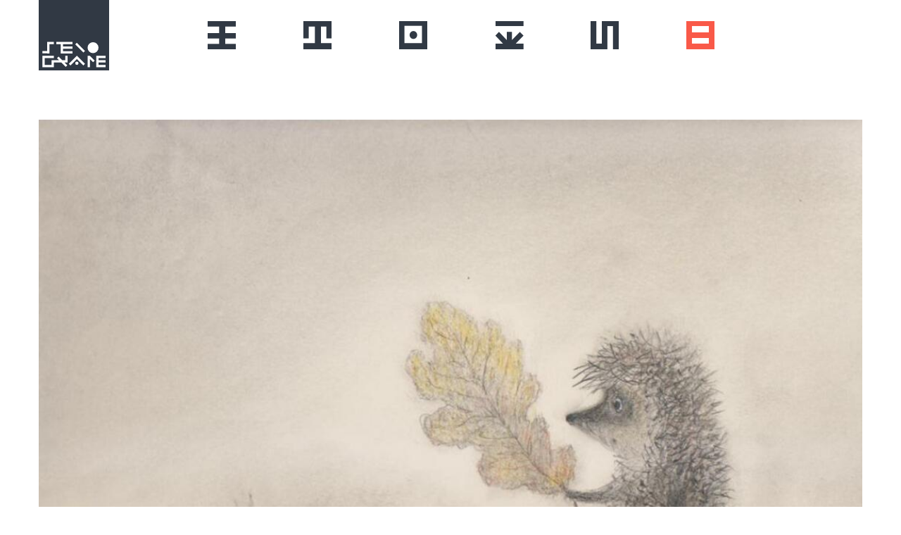

--- FILE ---
content_type: text/html; charset=UTF-8
request_url: https://stenograme.ru/b/synopsis/author-portret.html
body_size: 8187
content:
<!doctype html>
<html class="no-js" lang="ru" prefix="og: http://ogp.me/ns#">
<head>
	<title>Портрет автора - Stenograme - Проект о культуре, искусстве и неформальных практиках существования.</title>
	<base href="https://stenograme.ru/">
	<meta charset="utf-8">
	<meta name="description" content="">
	<meta property="og:title" content="Портрет автора">
	<meta property="og:site_name" content="Stenograme - Проект о культуре, искусстве и неформальных практиках существования.">
	<meta property="og:type" content="website">
	<meta property="og:image" content="https://stenograme.ru/assets/img/stenograme.png">
	<meta property="og:image:secure_url" content="https://stenograme.ru/assets/img/stenograme.png">
	<meta property="og:image:type" content="image/jpeg">
	<meta property="og:image:width" content="180">
	<meta property="og:image:height" content="111">
	<link rel="shortcut icon" href="favicon.ico" type="image/x-icon">
	<link rel="apple-touch-icon" href="apple-touch-icon.png">
	<link rel="apple-touch-icon" sizes="57x57" href="apple-touch-icon-57x57.png">
	<link rel="apple-touch-icon" sizes="72x72" href="apple-touch-icon-72x72.png">
	<link rel="apple-touch-icon" sizes="76x76" href="apple-touch-icon-76x76.png">
	<link rel="apple-touch-icon" sizes="114x114" href="apple-touch-icon-114x114.png">
	<link rel="apple-touch-icon" sizes="120x120" href="apple-touch-icon-120x120.png">
	<link rel="apple-touch-icon" sizes="144x144" href="apple-touch-icon-144x144.png">
	<link rel="apple-touch-icon" sizes="152x152" href="apple-touch-icon-152x152.png">
	<link rel="stylesheet" href="assets/stenograme/css/app.css">
	<meta name="cmsmagazine" content="20696edd70278ef30c42522c36cc84b7">
	<meta name="viewport" content="width=device-width, initial-scale=1.0">
	<meta name="yandex-verification" content="76f5ba13389bcdf1">
	<meta name="google-site-verification" content="UkYjjKoqLqQrV4eiM_T60PLVZm2ihPC4tG8Nhh7o1hw">
</head>
<body class="b-body">
<div class="b-wrapper">
	<div class="b-header b-header__block">
	<div class="b-header b-header__block--light b-header--large">
		<div class="row align-middle">
			<div class="shrink columns">
				<a class="b-header__logo-link" href="/"><img src="assets/stenograme/img/dark_logo.svg" alt="stenograme" class="b-header__logo"></a>
			</div>
			<div class="large-offset-1 columns">
				<ul class="b-menu b-menu--dark"><li class="b-menu__item first"><a href="b/metaphysics/" data-link="a">Метафизика питекантропа</a></li><li class="b-menu__item"><a href="b/the-hunt/" data-link="b">Охота на мамонта</a></li><li class="b-menu__item"><a href="b/radio/" data-link="c">Радио в пещере</a></li><li class="b-menu__item"><a href="b/around-the-fire/" data-link="d">Вокруг костра</a></li><li class="b-menu__item"><a href="b/rock-painting/" data-link="e">Наскальный рисунок</a></li><li class="b-menu__item last active"><a href="b/synopsis/" data-link="f">Конспект</a></li></ul>
			</div>
			<div class="large-2 columns">
				<!--<div class="b-header__search">-->
				<!--<a href="#"><img src="img/search.png" alt="search" ></a>-->
				<!--</div>-->
			</div>
		</div>
	</div>
	<div class="b-header b-header__block--grey b-header--small">
		<div class="small-12 columns">
			<a href="/">
				<img src="assets/stenograme/img/small_logo.svg" alt="stenograme" class="b-header__logo--small">
			</a>
		</div>
		<div class="small-12 columns">
			<ul class="b-menu b-menu--dark"><li class="b-menu__item first"><a href="b/metaphysics/" data-link="a">Метафизика питекантропа</a></li><li class="b-menu__item"><a href="b/the-hunt/" data-link="b">Охота на мамонта</a></li><li class="b-menu__item"><a href="b/radio/" data-link="c">Радио в пещере</a></li><li class="b-menu__item"><a href="b/around-the-fire/" data-link="d">Вокруг костра</a></li><li class="b-menu__item"><a href="b/rock-painting/" data-link="e">Наскальный рисунок</a></li><li class="b-menu__item last active"><a href="b/synopsis/" data-link="f">Конспект</a></li></ul>
		</div>
	</div>
</div>
	<div class="b-section">
		<div class="b-post-inner">
			<div class="row">
				<div class="small-12 columns b-post-inner--small">
					<img src="/assets/components/phpthumbof/cache/yozhik.29d32508c4efc37455643a39023ce95b.jpg" alt="Портрет автора" class="b-post-inner__image">
				</div>
			</div>
			<div class="row">
				<div class="small-12 columns">
					<h1 class="b-post-inner__title">Портрет автора</h1>
					<h2>
						<small>
							<a href="author-articles/?author=%D0%93%D0%B5%D0%BE%D1%80%D0%B3%D0%B8%D0%B9%20%D0%A1%D0%BE%D0%BA%D0%BE%D0%BB%D0%BE%D0%B2">Георгий Соколов</a>
						</small>
					</h2>
				</div>
			</div>
			<div class="row">
				<div class="small-12 columns">
					
					
					
					
					
					<span class="b-post-inner__icon">f</span>
					
				</div>
			</div>
			<div class="row">
				<div class="small-12 columns">
					<p class="b-post-inner__author"></p>
				</div>
			</div>
			<div class="row" >
				<div class="small-12 columns b-post-inner__text">
					<p><span style="line-height: 1.5em;">Проблема авторства в XX веке стала как никогда более остро. Автор умер — об этом нас уведомил Ролан Барт. Недолго, надо сказать, автор и прожил — каких-то лет пятьсот, очень небольшая часть всемирной культурной истории.</span></p>
<p>В средневековье автора тоже не было. То есть фактически, конечно, был, но авторам и в голову не приходило как-то утверждать своё авторство публично. Тут причина совершенно иная, напомню: в то время считалось, что именно бог направляет мастера при создании того или иного произведения. И в непрерывном контакте с богом и божественными силами пребывали художники, не считая это поводом для какого бы то ни было особенного и почётного к себе отношения.</p>
<p>Сейчас, в веке XXI-м, кроме «смерти» автора и его «несуществования» есть ещё и «затирание» автора. Часто случается так, что автор пропадает в информационном шуме. Между тем, есть немало произведений, важной чертой которых является их «авторскость» — точно так же, как важной чертой других является их сознательная или бессознательная освобождённость от всякого авторства.</p>
<p>В конце концов, рубрика «конспект» предполагает именно некий обзор, некое <em>называние</em> того или иного явления по имени. Через это <em>простое называние</em> происходит определённая актуализация обсуждаемого — что в условиях переполненности всех эфиров информацией выглядит весьма важным занятием.</p>
<p>Вот называние: Юрий Норштейн.</p>
<p><img src="images/конспект/Норштейн/i%20zayac.jpg" alt="" width="800" height="597" /></p>
<p><em><strong>Ф. Ярбусова, Ю. Норштейн. </strong>Жикле по мультфильму «Лиса и заяц» (1973), формат 190 мм х 265 мм.</em></p>
<p>Но в таком виде называние неполно. Начать следует с предыстории.</p>
<p>Мультипликационное кино в Советском Союзе существовало лишь в качестве детского — причина этому была в сильнейшем влиянии студии Диснея. Переломом стали 60-е, когда вначале появился первый фильм Фёдора Хитрука — «История одного преступления» (1962). Эта картина получила всемирную известность и признание — и обозначила начало по-настоящему художественного, формотворческого подхода к анимации в советском кинематографе.</p>
<p>Выдающихся художников появилось ещё немало: это и Андрей Хржановский, и Александр Татарский, и Эдуард Назаров, и Гарри Бардин… И Юрий Норштейн.</p>
<p> <img src="images/конспект/Норштейн/skazok.jpg" alt="" width="800" height="554" /></p>
<p><span><em><strong>Ф. Ярбусова, Ю. Норштейн. </strong>Жикле по мультфильму «Сказка сказок» (1979), формат 270 мм х 370 мм</em>.</span></p>
<p>Его фильмы признаны — речь об опросах профессионалов — лучшими в истории мирового анимационного кино. Первое место у «Ёжика в тумане» (1975), а раньше было у «Сказки сказок» (1979), которая теперь на втором месте. Вслед за этими фильмами в рейтинге идёт Дисней.</p>
<p>Никакой «занавес» не мешал некоторым из советских мастеров культуры быть хорошо знакомыми с тем, что происходит параллельно на Западе. И если художникам, особенно неофициальным, было сложнее получать какие-либо известия из-за рубежа, то мультипликаторам, как и вообще всем кинематографистам, — всё же легче. Поэтому Норштейн, как и другие его коллеги, знал, что и где делается, кем и как. Но всё же отличия между «западным» художественным процессом и местным были — и вызваны были объективными причинами. Прекрасные условия, которых Уолту Диснею удалось добиться для работы своей студии, позволяли сконцентрироваться на работе. По некоторым свидетельствам, в студиях, подобной диснеевской, специализации очень узки — например, существуют художники, которые всю жизнь рисуют только кроликов — и никого больше. Они настоящие мастера своего дела — но и весь процесс создания фильма в результате строится иначе.</p>
<p>Условия, в которых работали местные художники-мультипликаторы, отличаются. Поневоле здешним художникам приходилось становиться в большой степени авторами своих произведений. Многие из них изобретали свои ноу-хау — чем становились похожи, например, на знаменитого русского, но больше французского мастера <a href="https://ru.wikipedia.org/wiki/%D0%90%D0%BB%D0%B5%D0%BA%D1%81%D0%B5%D0%B5%D0%B2,_%D0%90%D0%BB%D0%B5%D0%BA%D1%81%D0%B0%D0%BD%D0%B4%D1%80_%D0%90%D0%BB%D0%B5%D0%BA%D1%81%D0%B0%D0%BD%D0%B4%D1%80%D0%BE%D0%B2%D0%B8%D1%87_(%D1%85%D1%83%D0%B4%D0%BE%D0%B6%D0%BD%D0%B8%D0%BA)">Александра Алексеева</a>, который работал в технике, до него не применявшейся, но она практически не применялась и после.</p>
<p><img src="images/конспект/Норштейн/skazok3.jpg" alt="" width="800" height="638" /></p>
<p><em><strong>Ф. Ярбусова, Ю. Норштейн. </strong>Жикле по мультфильму «Сказка сказок» (1979), формат 270 мм х 370 мм.</em></p>
<p>Уникальная техника Юрия Норштейна — световой стол и метод «перекладки». Каждое действующее лицо из его фильмов существует в виде отдельного объекта — скажем, вот Ёжик или Волчок. Но их руки, ноги, глаза, рот, всё, что может в фильме двигаться относительно целого персонажа, — всё тоже существует на световом столе в виде отдельного объекта. Собственно анимация происходит за счёт того, что именно режиссёр сам перекладывает те или иные части тела персонажа с помощью пинцета — в соответствии с тем движением, которое должны части тела (или весь персонаж) совершить. Пожалуй, довольно сложно по-настоящему объяснить это, особенно если никогда этого сам не делал — но общее представление составить можно.</p>
<p><img src="images/конспект/Норштейн/volchok.jpg" alt="" width="1434" height="1602" /></p>
<p><em>Герой фильма «Сказка сказок» — Волчок.</em></p>
<p>Помимо пресловутого «Ёжика в тумане», у Норштейна есть ещё прекрасные фильмы. Один из них — «Цапля и журавль» (1974), история, основанная на народной сказке. Но фильм нисколько о народности не напоминает, он совершенно чеховский. Это важная черта — работа с литературой прошлого. Голос в этом фильме принадлежит Иннокентию Смоктуновскому, но одного голоса было бы мало для того, чтобы создать тон, ни с чем не сравнимый и совершенно узнаваемый — здесь огромную роль играют рисунки самого Норштейна и его супруги — Франчески Ярбусовой.</p>
<p><img src="images/конспект/Норштейн/i%20zhuravl2.jpg" alt="" width="768" height="576" /></p>
<p>«<em>Цапля и журавль</em>» <em>(1974)</em></p>
<p>А в концовке — как и в начале — чудится неявно мотив, о котором упомянул как-то сам Норштейн. Он говорил о Гоголе, вспоминал первое его весомое произведение — «Сорочинскую ярмарку», последние слова. Приведём полностью: «<em>Не так ли и радость, прекрасная и непостоянная гостья, улетает от нас, и напрасно одинокий звук думает выразить веселье? В собственном эхе слышит уже он грусть и пустыню и дико внемлет ему. Не так ли резвые други бурной и вольной юности, по одиночке, один за другим, теряются по свету и оставляют наконец одного старинного брата их? Скучно оставленному! И тяжело и грустно становится сердцу, и нечем помочь ему</em>». Вот это-то «скучно оставленному» и проскальзывает с поразительной ясностью — и с животрепещущей пронзительностью — в фильме «Цапля и журавль». Так и не смогли Цапля и Журавль договориться до женитьбы, всё ходят друг к другу, всё капризничают и кривляются, а в конечном итоге другие птицы улетают, ветер носит кругами сухие листья в классицистических ротондах, которые служат домами для героев фильма, а приглушённо, светящимися серебристыми тонами, но при этом как-то пастельно нарисованная трава и деревья скрывают от зрителя то, что должно было бы произойти дальше… Оба они — «оставленные». И «скука» здесь — тоска, почти смертельная. Тоска щемящего одиночества, одиночества вблизи с тем, кто тебе нужен. Единственная преграда — ты сам.</p>
<p><span><div class="blockquote__wrapper">
	<img src="/assets/components/phpthumbof/cache/i%20zhur.26b81216899e856ac16516008d7f1cb8.jpg" alt="">
	<span class="blockquote__inner">
		<blockquote>
			Оба они — «оставленные». И «скука» здесь — тоска, почти смертельная. Тоска щемящего одиночества, одиночества вблизи с тем, кто тебе нужен. Единственная преграда — ты сам.
		</blockquote>
	</span>
</div></span></p>
<p>«Сказку сказок» иногда сравнивают с «Зеркалом» Тарковского — и кажется, не без оснований. Очень внутреннее родство этих фильмов — в подспудной и сновидческой автобиографичности по отношению к их художникам-создателям. Сюжет в «Сказке…» разъедается, чем дальше, тем больше фильм похож на цепочку ассоциаций, полубессвязных воспоминаний, ярких пятен. Норштейн-художник, несмотря на декларируемый консерватизм в некоторых отношениях (в частности, что очень вяжется со штампом о «советском режиссёре», он наотрез отказывается от компьютерной анимации), всё же — как-то подспудно современен, я бы сказал — удивительно современен. Недаром он в своё время (кажется, что совсем недавно — в 2013 году) достаточно чётко позиционировал себя в общественном отношении, публично заявив, что «Магнитский умер от сердечной недостаточности… Путина!»</p>
<p><img src="images/конспект/Норштейн/den2.jpg" alt="" width="800" height="558" /></p>
<p><em><strong>Ф. Ярбусова, Ю. Норштейн.</strong> </em><em>Жикле</em><em> по мультфильму «Зимний день» (2003), формат 190 мм х 265 мм. Фильм <em>«Зимний день» является альманахом, составленным из множества коротких эпизодов, посвящён он известному японскому поэту М. Басё. Эпизод, снятый Норштейном, открывает фильм.</em></em></p>
<p>С 1981 года художник работает над созданием фильма «Шинель». Основательная часть визуального ряда уже существует, однако не до конца — и полностью отсутствует озвучка. Обстоятельства, во многом связанные и с финансовыми проблемами, мешали закончить работу, он до сих пор не окончен. Тем не менее, судя по тем кадрам, которые Норштейн показывает на своих многочисленных творческих вечерах, «Шинель» должна стать самым значительным произведением автора.</p>
<p> <img src="images/конспект/Норштейн/shinel.jpg" alt="" width="800" height="574" /></p>
<p><em><strong>Ф. Ярбусова, Ю. Норштейн. </strong>Жикле по мультфильму «Шинель» (1981 — по наст.время), формат 190 мм х 265 мм.</em></p>
<p>Анимация вообще представляется мне некоей особенной областью, в которой режиссёр — не вполне режиссёр, а художник — не только художник. Возможно, в современной культуре, в современных условиях работа с пограничными состояниями в искусстве является едва ли не единственным плодотворным путём, могущим привести художника (в широком смысле слова) за пределы знаемого им мира. Юрий Норштейн — выдающийся тому пример.</p>
<p><em>В тексте по большей части использованы фотографии рисунков и жикле, взятые с сайта издательства <em>«</em>Вита Нова<em>»</em>.</em></p>
				</div>
			</div>
			<div class="row">
				<div class="small-12 columns">
					
					<script src="https://yastatic.net/es5-shims/0.0.2/es5-shims.min.js"></script>
					<script src="https://yastatic.net/share2/share.js"></script>
					<p class="ya-share2 text-center" data-services="vkontakte,facebook,twitter" data-counter=""></p>
				</div>
			</div>
			<div class="row">
				<div class="small-12 columns manage_buttons text-center">
					<a class="button" href="b/synopsis/theatre-cindy.html">Предыдущая статья</a>
					<a href="/" class="button ">Вернуться на главную</a>
					<a class="button" href="b/synopsis/red-laughter.html">Следующая статья</a>
				</div>
			</div>
		</div>
	</div>
</div>
<footer class="b-footer">
	<div class="row align-middle">
		<div class="small-7 columns">
			
			<ul class="b-footer__list b-list b-list--left"><li class="b-list__item"><a href="f/about-project.html"  class="b-list__link">О проекте</a></li><li class="b-list__item"><a href="f/contact.html"  class="b-list__link">Редакция</a></li><li class="b-list__item"><a href="f/arhiv-nomerov.html"  class="b-list__link">Архив номеров</a></li></ul>
			
		</div>
		<div class="small-5 columns b-footer__social-list b-social-list">
			<ul class="b-list b-list--right">
				<li class="b-social-list__item"><a href="https://t.me/stngrm" class="b-list__link b-list__link--right">TG</a></li>
				<li class="b-social-list__item"><a href="https://www.facebook.com/stenograme/" class="b-list__link b-list__link--right">FB</a></li>
				<li class="b-social-list__item"><a href="https://vk.com/stenograme" class="b-list__link b-list__link--right">VK</a></li>
			</ul>
			<!--<div class="b-list b-footer__search">-->
				<!--<a href="#"><img src="img/footer_search.svg" alt="search" class="b-footer__search&#45;&#45;margin"></a>-->
			<!--</div>-->
		</div>
	</div>
</footer>
<noscript><div><img src="https://mc.yandex.ru/watch/29353915" style="position:absolute; left:-9999px;" alt=""></div></noscript>
<script src="assets/stenograme/js/main.js" defer></script>
<!-- Yandex.Metrika counter -->
<script type="text/javascript" >
   (function(m,e,t,r,i,k,a){m[i]=m[i]||function(){(m[i].a=m[i].a||[]).push(arguments)};
   m[i].l=1*new Date();k=e.createElement(t),a=e.getElementsByTagName(t)[0],k.async=1,k.src=r,a.parentNode.insertBefore(k,a)})
   (window, document, "script", "https://mc.yandex.ru/metrika/tag.js", "ym");

   ym(29353915, "init", {
        clickmap:true,
        trackLinks:true,
        accurateTrackBounce:true
   });
</script>
<noscript><div><img src="https://mc.yandex.ru/watch/29353915" style="position:absolute; left:-9999px;" alt="" /></div></noscript>
<!-- /Yandex.Metrika counter -->
</body>
</html>

--- FILE ---
content_type: text/css
request_url: https://stenograme.ru/assets/stenograme/css/app.css
body_size: 235462
content:
/**
 * Foundation for Sites by ZURB
 * Version 6.2.4
 * foundation.zurb.com
 * Licensed under MIT Open Source
 */
/*! normalize.css v3.0.3 | MIT License | github.com/necolas/normalize.css */
/**
   * 1. Set default font family to sans-serif.
   * 2. Prevent iOS and IE text size adjust after device orientation change,
   *    without disabling user zoom.
   */
html {
  font-family: sans-serif;
  /* 1 */
  -ms-text-size-adjust: 100%;
  /* 2 */
  -webkit-text-size-adjust: 100%;
  /* 2 */ }

/**
   * Remove default margin.
   */
body {
  margin: 0; }

/* HTML5 display definitions
     ========================================================================== */
/**
   * Correct `block` display not defined for any HTML5 element in IE 8/9.
   * Correct `block` display not defined for `details` or `summary` in IE 10/11
   * and Firefox.
   * Correct `block` display not defined for `main` in IE 11.
   */
article,
aside,
details,
figcaption,
figure,
footer,
header,
hgroup,
main,
menu,
nav,
section,
summary {
  display: block; }

/**
   * 1. Correct `inline-block` display not defined in IE 8/9.
   * 2. Normalize vertical alignment of `progress` in Chrome, Firefox, and Opera.
   */
audio,
canvas,
progress,
video {
  display: inline-block;
  /* 1 */
  vertical-align: baseline;
  /* 2 */ }

/**
   * Prevent modern browsers from displaying `audio` without controls.
   * Remove excess height in iOS 5 devices.
   */
audio:not([controls]) {
  display: none;
  height: 0; }

/**
   * Address `[hidden]` styling not present in IE 8/9/10.
   * Hide the `template` element in IE 8/9/10/11, Safari, and Firefox < 22.
   */
[hidden],
template {
  display: none; }

/* Links
     ========================================================================== */
/**
   * Remove the gray background color from active links in IE 10.
   */
a {
  background-color: transparent; }

/**
   * Improve readability of focused elements when they are also in an
   * active/hover state.
   */
a:active,
a:hover {
  outline: 0; }

/* Text-level semantics
     ========================================================================== */
/**
   * Address styling not present in IE 8/9/10/11, Safari, and Chrome.
   */
abbr[title] {
  border-bottom: 1px dotted; }

/**
   * Address style set to `bolder` in Firefox 4+, Safari, and Chrome.
   */
b,
strong {
  font-weight: bold; }

/**
   * Address styling not present in Safari and Chrome.
   */
dfn {
  font-style: italic; }

/**
   * Address variable `h1` font-size and margin within `section` and `article`
   * contexts in Firefox 4+, Safari, and Chrome.
   */
h1 {
  font-size: 2em;
  margin: 0.67em 0; }

/**
   * Address styling not present in IE 8/9.
   */
mark {
  background: #ff0;
  color: #000; }

/**
   * Address inconsistent and variable font size in all browsers.
   */
small {
  font-size: 80%; }

/**
   * Prevent `sub` and `sup` affecting `line-height` in all browsers.
   */
sub,
sup {
  font-size: 75%;
  line-height: 0;
  position: relative;
  vertical-align: baseline; }

sup {
  top: -0.5em; }

sub {
  bottom: -0.25em; }

/* Embedded content
     ========================================================================== */
/**
   * Remove border when inside `a` element in IE 8/9/10.
   */
img {
  border: 0; }

/**
   * Correct overflow not hidden in IE 9/10/11.
   */
svg:not(:root) {
  overflow: hidden; }

/* Grouping content
     ========================================================================== */
/**
   * Address margin not present in IE 8/9 and Safari.
   */
figure {
  margin: 1em 40px; }

/**
   * Address differences between Firefox and other browsers.
   */
hr {
  box-sizing: content-box;
  height: 0; }

/**
   * Contain overflow in all browsers.
   */
pre {
  overflow: auto; }

/**
   * Address odd `em`-unit font size rendering in all browsers.
   */
code,
kbd,
pre,
samp {
  font-family: monospace, monospace;
  font-size: 1em; }

/* Forms
     ========================================================================== */
/**
   * Known limitation: by default, Chrome and Safari on OS X allow very limited
   * styling of `select`, unless a `border` property is set.
   */
/**
   * 1. Correct color not being inherited.
   *    Known issue: affects color of disabled elements.
   * 2. Correct font properties not being inherited.
   * 3. Address margins set differently in Firefox 4+, Safari, and Chrome.
   */
button,
input,
optgroup,
select,
textarea {
  color: inherit;
  /* 1 */
  font: inherit;
  /* 2 */
  margin: 0;
  /* 3 */ }

/**
   * Address `overflow` set to `hidden` in IE 8/9/10/11.
   */
button {
  overflow: visible; }

/**
   * Address inconsistent `text-transform` inheritance for `button` and `select`.
   * All other form control elements do not inherit `text-transform` values.
   * Correct `button` style inheritance in Firefox, IE 8/9/10/11, and Opera.
   * Correct `select` style inheritance in Firefox.
   */
button,
select {
  text-transform: none; }

/**
   * 1. Avoid the WebKit bug in Android 4.0.* where (2) destroys native `audio`
   *    and `video` controls.
   * 2. Correct inability to style clickable `input` types in iOS.
   * 3. Improve usability and consistency of cursor style between image-type
   *    `input` and others.
   */
button,
html input[type="button"],
input[type="reset"],
input[type="submit"] {
  -webkit-appearance: button;
  /* 2 */
  cursor: pointer;
  /* 3 */ }

/**
   * Re-set default cursor for disabled elements.
   */
button[disabled],
html input[disabled] {
  cursor: not-allowed; }

/**
   * Remove inner padding and border in Firefox 4+.
   */
button::-moz-focus-inner,
input::-moz-focus-inner {
  border: 0;
  padding: 0; }

/**
   * Address Firefox 4+ setting `line-height` on `input` using `!important` in
   * the UA stylesheet.
   */
input {
  line-height: normal; }

/**
   * It's recommended that you don't attempt to style these elements.
   * Firefox's implementation doesn't respect box-sizing, padding, or width.
   *
   * 1. Address box sizing set to `content-box` in IE 8/9/10.
   * 2. Remove excess padding in IE 8/9/10.
   */
input[type="checkbox"],
input[type="radio"] {
  box-sizing: border-box;
  /* 1 */
  padding: 0;
  /* 2 */ }

/**
   * Fix the cursor style for Chrome's increment/decrement buttons. For certain
   * `font-size` values of the `input`, it causes the cursor style of the
   * decrement button to change from `default` to `text`.
   */
input[type="number"]::-webkit-inner-spin-button,
input[type="number"]::-webkit-outer-spin-button {
  height: auto; }

/**
   * 1. Address `appearance` set to `searchfield` in Safari and Chrome.
   * 2. Address `box-sizing` set to `border-box` in Safari and Chrome.
   */
input[type="search"] {
  -webkit-appearance: textfield;
  /* 1 */
  box-sizing: content-box;
  /* 2 */ }

/**
   * Remove inner padding and search cancel button in Safari and Chrome on OS X.
   * Safari (but not Chrome) clips the cancel button when the search input has
   * padding (and `textfield` appearance).
   */
input[type="search"]::-webkit-search-cancel-button,
input[type="search"]::-webkit-search-decoration {
  -webkit-appearance: none; }

/**
   * Define consistent border, margin, and padding.
   * [NOTE] We don't enable this ruleset in Foundation, because we want the <fieldset> element to have plain styling.
   */
/* fieldset {
    border: 1px solid #c0c0c0;
    margin: 0 2px;
    padding: 0.35em 0.625em 0.75em;
  } */
/**
   * 1. Correct `color` not being inherited in IE 8/9/10/11.
   * 2. Remove padding so people aren't caught out if they zero out fieldsets.
   */
legend {
  border: 0;
  /* 1 */
  padding: 0;
  /* 2 */ }

/**
   * Remove default vertical scrollbar in IE 8/9/10/11.
   */
textarea {
  overflow: auto; }

/**
   * Don't inherit the `font-weight` (applied by a rule above).
   * NOTE: the default cannot safely be changed in Chrome and Safari on OS X.
   */
optgroup {
  font-weight: bold; }

/* Tables
     ========================================================================== */
/**
   * Remove most spacing between table cells.
   */
table {
  border-collapse: collapse;
  border-spacing: 0; }

td,
th {
  padding: 0; }

.foundation-mq {
  font-family: "small=0em&medium=21.875em&large=48em&xlarge=64em&xxlarge=75em"; }

html {
  font-size: 100%;
  box-sizing: border-box; }

*,
*::before,
*::after {
  box-sizing: inherit; }

body {
  padding: 0;
  margin: 0;
  font-family: "CharterC", "Times", serif;
  font-weight: normal;
  line-height: 1.6;
  color: #0a0a0a;
  background: #fefefe;
  -webkit-font-smoothing: antialiased;
  -moz-osx-font-smoothing: grayscale; }

img {
  max-width: 100%;
  height: auto;
  -ms-interpolation-mode: bicubic;
  display: inline-block;
  vertical-align: middle; }

textarea {
  height: auto;
  min-height: 50px;
  border-radius: 0; }

select {
  width: 100%;
  border-radius: 0; }

#map_canvas img,
#map_canvas embed,
#map_canvas object,
.map_canvas img,
.map_canvas embed,
.map_canvas object,
.mqa-display img,
.mqa-display embed,
.mqa-display object {
  max-width: none !important; }

button {
  -webkit-appearance: none;
  -moz-appearance: none;
  background: transparent;
  padding: 0;
  border: 0;
  border-radius: 0;
  line-height: 1; }
  [data-whatinput='mouse'] button {
    outline: 0; }

.is-visible {
  display: block !important; }

.is-hidden {
  display: none !important; }

.row {
  max-width: 1200px;
  margin-left: auto;
  margin-right: auto;
  display: -ms-flexbox;
  display: flex;
  -ms-flex-flow: row wrap;
      flex-flow: row wrap; }
  .row .row {
    margin-left: -0.625rem;
    margin-right: -0.625rem; }
    @media screen and (min-width: 21.875em) {
      .row .row {
        margin-left: -0.9375rem;
        margin-right: -0.9375rem; } }
  .row.expanded {
    max-width: none; }
  .row.collapse > .column, .row.collapse > .columns {
    padding-left: 0;
    padding-right: 0; }
  .row.is-collapse-child,
  .row.collapse > .column > .row,
  .row.collapse > .columns > .row {
    margin-left: 0;
    margin-right: 0; }

.column, .columns {
  -ms-flex: 1 1 0px;
      flex: 1 1 0px;
  padding-left: 0.625rem;
  padding-right: 0.625rem;
  min-width: initial; }
  @media screen and (min-width: 21.875em) {
    .column, .columns {
      padding-left: 0.9375rem;
      padding-right: 0.9375rem; } }

.column.row.row, .row.row.columns {
  float: none;
  display: block; }

.row .column.row.row, .row .row.row.columns {
  padding-left: 0;
  padding-right: 0;
  margin-left: 0;
  margin-right: 0; }

.small-1 {
  -ms-flex: 0 0 8.33333%;
      flex: 0 0 8.33333%;
  max-width: 8.33333%; }

.small-offset-0 {
  margin-left: 0%; }

.small-2 {
  -ms-flex: 0 0 16.66667%;
      flex: 0 0 16.66667%;
  max-width: 16.66667%; }

.small-offset-1 {
  margin-left: 8.33333%; }

.small-3 {
  -ms-flex: 0 0 25%;
      flex: 0 0 25%;
  max-width: 25%; }

.small-offset-2 {
  margin-left: 16.66667%; }

.small-4 {
  -ms-flex: 0 0 33.33333%;
      flex: 0 0 33.33333%;
  max-width: 33.33333%; }

.small-offset-3 {
  margin-left: 25%; }

.small-5 {
  -ms-flex: 0 0 41.66667%;
      flex: 0 0 41.66667%;
  max-width: 41.66667%; }

.small-offset-4 {
  margin-left: 33.33333%; }

.small-6 {
  -ms-flex: 0 0 50%;
      flex: 0 0 50%;
  max-width: 50%; }

.small-offset-5 {
  margin-left: 41.66667%; }

.small-7 {
  -ms-flex: 0 0 58.33333%;
      flex: 0 0 58.33333%;
  max-width: 58.33333%; }

.small-offset-6 {
  margin-left: 50%; }

.small-8 {
  -ms-flex: 0 0 66.66667%;
      flex: 0 0 66.66667%;
  max-width: 66.66667%; }

.small-offset-7 {
  margin-left: 58.33333%; }

.small-9 {
  -ms-flex: 0 0 75%;
      flex: 0 0 75%;
  max-width: 75%; }

.small-offset-8 {
  margin-left: 66.66667%; }

.small-10 {
  -ms-flex: 0 0 83.33333%;
      flex: 0 0 83.33333%;
  max-width: 83.33333%; }

.small-offset-9 {
  margin-left: 75%; }

.small-11 {
  -ms-flex: 0 0 91.66667%;
      flex: 0 0 91.66667%;
  max-width: 91.66667%; }

.small-offset-10 {
  margin-left: 83.33333%; }

.small-12 {
  -ms-flex: 0 0 100%;
      flex: 0 0 100%;
  max-width: 100%; }

.small-offset-11 {
  margin-left: 91.66667%; }

.small-order-1 {
  -ms-flex-order: 1;
      order: 1; }

.small-order-2 {
  -ms-flex-order: 2;
      order: 2; }

.small-order-3 {
  -ms-flex-order: 3;
      order: 3; }

.small-order-4 {
  -ms-flex-order: 4;
      order: 4; }

.small-order-5 {
  -ms-flex-order: 5;
      order: 5; }

.small-order-6 {
  -ms-flex-order: 6;
      order: 6; }

.small-up-1 {
  -ms-flex-wrap: wrap;
      flex-wrap: wrap; }
  .small-up-1 > .column, .small-up-1 > .columns {
    -ms-flex: 0 0 100%;
        flex: 0 0 100%;
    max-width: 100%; }

.small-up-2 {
  -ms-flex-wrap: wrap;
      flex-wrap: wrap; }
  .small-up-2 > .column, .small-up-2 > .columns {
    -ms-flex: 0 0 50%;
        flex: 0 0 50%;
    max-width: 50%; }

.small-up-3 {
  -ms-flex-wrap: wrap;
      flex-wrap: wrap; }
  .small-up-3 > .column, .small-up-3 > .columns {
    -ms-flex: 0 0 33.33333%;
        flex: 0 0 33.33333%;
    max-width: 33.33333%; }

.small-up-4 {
  -ms-flex-wrap: wrap;
      flex-wrap: wrap; }
  .small-up-4 > .column, .small-up-4 > .columns {
    -ms-flex: 0 0 25%;
        flex: 0 0 25%;
    max-width: 25%; }

.small-up-5 {
  -ms-flex-wrap: wrap;
      flex-wrap: wrap; }
  .small-up-5 > .column, .small-up-5 > .columns {
    -ms-flex: 0 0 20%;
        flex: 0 0 20%;
    max-width: 20%; }

.small-up-6 {
  -ms-flex-wrap: wrap;
      flex-wrap: wrap; }
  .small-up-6 > .column, .small-up-6 > .columns {
    -ms-flex: 0 0 16.66667%;
        flex: 0 0 16.66667%;
    max-width: 16.66667%; }

.small-up-7 {
  -ms-flex-wrap: wrap;
      flex-wrap: wrap; }
  .small-up-7 > .column, .small-up-7 > .columns {
    -ms-flex: 0 0 14.28571%;
        flex: 0 0 14.28571%;
    max-width: 14.28571%; }

.small-up-8 {
  -ms-flex-wrap: wrap;
      flex-wrap: wrap; }
  .small-up-8 > .column, .small-up-8 > .columns {
    -ms-flex: 0 0 12.5%;
        flex: 0 0 12.5%;
    max-width: 12.5%; }

.small-collapse > .column, .small-collapse > .columns {
  padding-left: 0;
  padding-right: 0; }

.small-uncollapse > .column, .small-uncollapse > .columns {
  padding-left: 0.625rem;
  padding-right: 0.625rem; }

@media screen and (min-width: 21.875em) {
  .medium-1 {
    -ms-flex: 0 0 8.33333%;
        flex: 0 0 8.33333%;
    max-width: 8.33333%; }
  .medium-offset-0 {
    margin-left: 0%; }
  .medium-2 {
    -ms-flex: 0 0 16.66667%;
        flex: 0 0 16.66667%;
    max-width: 16.66667%; }
  .medium-offset-1 {
    margin-left: 8.33333%; }
  .medium-3 {
    -ms-flex: 0 0 25%;
        flex: 0 0 25%;
    max-width: 25%; }
  .medium-offset-2 {
    margin-left: 16.66667%; }
  .medium-4 {
    -ms-flex: 0 0 33.33333%;
        flex: 0 0 33.33333%;
    max-width: 33.33333%; }
  .medium-offset-3 {
    margin-left: 25%; }
  .medium-5 {
    -ms-flex: 0 0 41.66667%;
        flex: 0 0 41.66667%;
    max-width: 41.66667%; }
  .medium-offset-4 {
    margin-left: 33.33333%; }
  .medium-6 {
    -ms-flex: 0 0 50%;
        flex: 0 0 50%;
    max-width: 50%; }
  .medium-offset-5 {
    margin-left: 41.66667%; }
  .medium-7 {
    -ms-flex: 0 0 58.33333%;
        flex: 0 0 58.33333%;
    max-width: 58.33333%; }
  .medium-offset-6 {
    margin-left: 50%; }
  .medium-8 {
    -ms-flex: 0 0 66.66667%;
        flex: 0 0 66.66667%;
    max-width: 66.66667%; }
  .medium-offset-7 {
    margin-left: 58.33333%; }
  .medium-9 {
    -ms-flex: 0 0 75%;
        flex: 0 0 75%;
    max-width: 75%; }
  .medium-offset-8 {
    margin-left: 66.66667%; }
  .medium-10 {
    -ms-flex: 0 0 83.33333%;
        flex: 0 0 83.33333%;
    max-width: 83.33333%; }
  .medium-offset-9 {
    margin-left: 75%; }
  .medium-11 {
    -ms-flex: 0 0 91.66667%;
        flex: 0 0 91.66667%;
    max-width: 91.66667%; }
  .medium-offset-10 {
    margin-left: 83.33333%; }
  .medium-12 {
    -ms-flex: 0 0 100%;
        flex: 0 0 100%;
    max-width: 100%; }
  .medium-offset-11 {
    margin-left: 91.66667%; }
  .medium-order-1 {
    -ms-flex-order: 1;
        order: 1; }
  .medium-order-2 {
    -ms-flex-order: 2;
        order: 2; }
  .medium-order-3 {
    -ms-flex-order: 3;
        order: 3; }
  .medium-order-4 {
    -ms-flex-order: 4;
        order: 4; }
  .medium-order-5 {
    -ms-flex-order: 5;
        order: 5; }
  .medium-order-6 {
    -ms-flex-order: 6;
        order: 6; }
  .medium-up-1 {
    -ms-flex-wrap: wrap;
        flex-wrap: wrap; }
    .medium-up-1 > .column, .medium-up-1 > .columns {
      -ms-flex: 0 0 100%;
          flex: 0 0 100%;
      max-width: 100%; }
  .medium-up-2 {
    -ms-flex-wrap: wrap;
        flex-wrap: wrap; }
    .medium-up-2 > .column, .medium-up-2 > .columns {
      -ms-flex: 0 0 50%;
          flex: 0 0 50%;
      max-width: 50%; }
  .medium-up-3 {
    -ms-flex-wrap: wrap;
        flex-wrap: wrap; }
    .medium-up-3 > .column, .medium-up-3 > .columns {
      -ms-flex: 0 0 33.33333%;
          flex: 0 0 33.33333%;
      max-width: 33.33333%; }
  .medium-up-4 {
    -ms-flex-wrap: wrap;
        flex-wrap: wrap; }
    .medium-up-4 > .column, .medium-up-4 > .columns {
      -ms-flex: 0 0 25%;
          flex: 0 0 25%;
      max-width: 25%; }
  .medium-up-5 {
    -ms-flex-wrap: wrap;
        flex-wrap: wrap; }
    .medium-up-5 > .column, .medium-up-5 > .columns {
      -ms-flex: 0 0 20%;
          flex: 0 0 20%;
      max-width: 20%; }
  .medium-up-6 {
    -ms-flex-wrap: wrap;
        flex-wrap: wrap; }
    .medium-up-6 > .column, .medium-up-6 > .columns {
      -ms-flex: 0 0 16.66667%;
          flex: 0 0 16.66667%;
      max-width: 16.66667%; }
  .medium-up-7 {
    -ms-flex-wrap: wrap;
        flex-wrap: wrap; }
    .medium-up-7 > .column, .medium-up-7 > .columns {
      -ms-flex: 0 0 14.28571%;
          flex: 0 0 14.28571%;
      max-width: 14.28571%; }
  .medium-up-8 {
    -ms-flex-wrap: wrap;
        flex-wrap: wrap; }
    .medium-up-8 > .column, .medium-up-8 > .columns {
      -ms-flex: 0 0 12.5%;
          flex: 0 0 12.5%;
      max-width: 12.5%; } }

@media screen and (min-width: 21.875em) and (min-width: 21.875em) {
  .medium-expand {
    -ms-flex: 1 1 0px;
        flex: 1 1 0px; } }

.row.medium-unstack > .column, .row.medium-unstack > .columns {
  -ms-flex: 0 0 100%;
      flex: 0 0 100%; }
  @media screen and (min-width: 21.875em) {
    .row.medium-unstack > .column, .row.medium-unstack > .columns {
      -ms-flex: 1 1 0px;
          flex: 1 1 0px; } }

@media screen and (min-width: 21.875em) {
  .medium-collapse > .column, .medium-collapse > .columns {
    padding-left: 0;
    padding-right: 0; }
  .medium-uncollapse > .column, .medium-uncollapse > .columns {
    padding-left: 0.9375rem;
    padding-right: 0.9375rem; } }

@media screen and (min-width: 48em) {
  .large-1 {
    -ms-flex: 0 0 8.33333%;
        flex: 0 0 8.33333%;
    max-width: 8.33333%; }
  .large-offset-0 {
    margin-left: 0%; }
  .large-2 {
    -ms-flex: 0 0 16.66667%;
        flex: 0 0 16.66667%;
    max-width: 16.66667%; }
  .large-offset-1 {
    margin-left: 8.33333%; }
  .large-3 {
    -ms-flex: 0 0 25%;
        flex: 0 0 25%;
    max-width: 25%; }
  .large-offset-2 {
    margin-left: 16.66667%; }
  .large-4 {
    -ms-flex: 0 0 33.33333%;
        flex: 0 0 33.33333%;
    max-width: 33.33333%; }
  .large-offset-3 {
    margin-left: 25%; }
  .large-5 {
    -ms-flex: 0 0 41.66667%;
        flex: 0 0 41.66667%;
    max-width: 41.66667%; }
  .large-offset-4 {
    margin-left: 33.33333%; }
  .large-6 {
    -ms-flex: 0 0 50%;
        flex: 0 0 50%;
    max-width: 50%; }
  .large-offset-5 {
    margin-left: 41.66667%; }
  .large-7 {
    -ms-flex: 0 0 58.33333%;
        flex: 0 0 58.33333%;
    max-width: 58.33333%; }
  .large-offset-6 {
    margin-left: 50%; }
  .large-8 {
    -ms-flex: 0 0 66.66667%;
        flex: 0 0 66.66667%;
    max-width: 66.66667%; }
  .large-offset-7 {
    margin-left: 58.33333%; }
  .large-9 {
    -ms-flex: 0 0 75%;
        flex: 0 0 75%;
    max-width: 75%; }
  .large-offset-8 {
    margin-left: 66.66667%; }
  .large-10 {
    -ms-flex: 0 0 83.33333%;
        flex: 0 0 83.33333%;
    max-width: 83.33333%; }
  .large-offset-9 {
    margin-left: 75%; }
  .large-11 {
    -ms-flex: 0 0 91.66667%;
        flex: 0 0 91.66667%;
    max-width: 91.66667%; }
  .large-offset-10 {
    margin-left: 83.33333%; }
  .large-12 {
    -ms-flex: 0 0 100%;
        flex: 0 0 100%;
    max-width: 100%; }
  .large-offset-11 {
    margin-left: 91.66667%; }
  .large-order-1 {
    -ms-flex-order: 1;
        order: 1; }
  .large-order-2 {
    -ms-flex-order: 2;
        order: 2; }
  .large-order-3 {
    -ms-flex-order: 3;
        order: 3; }
  .large-order-4 {
    -ms-flex-order: 4;
        order: 4; }
  .large-order-5 {
    -ms-flex-order: 5;
        order: 5; }
  .large-order-6 {
    -ms-flex-order: 6;
        order: 6; }
  .large-up-1 {
    -ms-flex-wrap: wrap;
        flex-wrap: wrap; }
    .large-up-1 > .column, .large-up-1 > .columns {
      -ms-flex: 0 0 100%;
          flex: 0 0 100%;
      max-width: 100%; }
  .large-up-2 {
    -ms-flex-wrap: wrap;
        flex-wrap: wrap; }
    .large-up-2 > .column, .large-up-2 > .columns {
      -ms-flex: 0 0 50%;
          flex: 0 0 50%;
      max-width: 50%; }
  .large-up-3 {
    -ms-flex-wrap: wrap;
        flex-wrap: wrap; }
    .large-up-3 > .column, .large-up-3 > .columns {
      -ms-flex: 0 0 33.33333%;
          flex: 0 0 33.33333%;
      max-width: 33.33333%; }
  .large-up-4 {
    -ms-flex-wrap: wrap;
        flex-wrap: wrap; }
    .large-up-4 > .column, .large-up-4 > .columns {
      -ms-flex: 0 0 25%;
          flex: 0 0 25%;
      max-width: 25%; }
  .large-up-5 {
    -ms-flex-wrap: wrap;
        flex-wrap: wrap; }
    .large-up-5 > .column, .large-up-5 > .columns {
      -ms-flex: 0 0 20%;
          flex: 0 0 20%;
      max-width: 20%; }
  .large-up-6 {
    -ms-flex-wrap: wrap;
        flex-wrap: wrap; }
    .large-up-6 > .column, .large-up-6 > .columns {
      -ms-flex: 0 0 16.66667%;
          flex: 0 0 16.66667%;
      max-width: 16.66667%; }
  .large-up-7 {
    -ms-flex-wrap: wrap;
        flex-wrap: wrap; }
    .large-up-7 > .column, .large-up-7 > .columns {
      -ms-flex: 0 0 14.28571%;
          flex: 0 0 14.28571%;
      max-width: 14.28571%; }
  .large-up-8 {
    -ms-flex-wrap: wrap;
        flex-wrap: wrap; }
    .large-up-8 > .column, .large-up-8 > .columns {
      -ms-flex: 0 0 12.5%;
          flex: 0 0 12.5%;
      max-width: 12.5%; } }

@media screen and (min-width: 48em) and (min-width: 48em) {
  .large-expand {
    -ms-flex: 1 1 0px;
        flex: 1 1 0px; } }

.row.large-unstack > .column, .row.large-unstack > .columns {
  -ms-flex: 0 0 100%;
      flex: 0 0 100%; }
  @media screen and (min-width: 48em) {
    .row.large-unstack > .column, .row.large-unstack > .columns {
      -ms-flex: 1 1 0px;
          flex: 1 1 0px; } }

@media screen and (min-width: 48em) {
  .large-collapse > .column, .large-collapse > .columns {
    padding-left: 0;
    padding-right: 0; }
  .large-uncollapse > .column, .large-uncollapse > .columns {
    padding-left: 0.9375rem;
    padding-right: 0.9375rem; } }

.shrink {
  -ms-flex: 0 0 auto;
      flex: 0 0 auto;
  max-width: 100%; }

.column.align-top, .align-top.columns {
  -ms-flex-item-align: start;
      align-self: flex-start; }

.column.align-bottom, .align-bottom.columns {
  -ms-flex-item-align: end;
      align-self: flex-end; }

.column.align-middle, .align-middle.columns {
  -ms-flex-item-align: center;
      -ms-grid-row-align: center;
      align-self: center; }

.column.align-stretch, .align-stretch.columns {
  -ms-flex-item-align: stretch;
      -ms-grid-row-align: stretch;
      align-self: stretch; }

div,
dl,
dt,
dd,
ul,
ol,
li,
h1,
h2,
h3,
h4,
h5,
h6,
pre,
form,
p,
blockquote,
th,
td {
  margin: 0;
  padding: 0; }

p {
  font-size: inherit;
  line-height: 1.6;
  margin-bottom: 1.5rem;
  text-rendering: optimizeLegibility; }

em,
i {
  font-style: italic;
  line-height: inherit; }

strong,
b {
  font-weight: bold;
  line-height: inherit; }

small {
  font-size: 80%;
  line-height: inherit; }

h1,
h2,
h3,
h4,
h5,
h6 {
  font-family: "Gilroy", sans-serif;
  font-weight: 600;
  font-style: normal;
  color: inherit;
  text-rendering: optimizeLegibility;
  margin-top: 0;
  margin-bottom: 0.5rem;
  line-height: 1.4; }
  h1 small,
  h2 small,
  h3 small,
  h4 small,
  h5 small,
  h6 small {
    color: #cacaca;
    line-height: 0; }

h1 {
  font-size: 1.5rem; }

h2 {
  font-size: 1.25rem; }

h3 {
  font-size: 1.1875rem; }

h4 {
  font-size: 1.125rem; }

h5 {
  font-size: 1.0625rem; }

h6 {
  font-size: 1rem; }

@media screen and (min-width: 21.875em) {
  h1 {
    font-size: 3rem; }
  h2 {
    font-size: 2.5rem; }
  h3 {
    font-size: 1.9375rem; }
  h4 {
    font-size: 1.5625rem; }
  h5 {
    font-size: 1.25rem; }
  h6 {
    font-size: 1rem; } }

a {
  color: #313944;
  text-decoration: none;
  line-height: inherit;
  cursor: pointer; }
  a:hover, a:focus {
    color: #F95948; }
  a img {
    border: 0; }

hr {
  max-width: 1200px;
  height: 0;
  border-right: 0;
  border-top: 0;
  border-bottom: 1px solid #cacaca;
  border-left: 0;
  margin: 1.25rem auto;
  clear: both; }

ul,
ol,
dl {
  line-height: 1.6;
  margin-bottom: 1.5rem;
  list-style-position: outside; }

li {
  font-size: inherit; }

ul {
  list-style-type: disc;
  margin-left: 1.25rem; }

ol {
  margin-left: 1.25rem; }

ul ul, ol ul, ul ol, ol ol {
  margin-left: 1.25rem;
  margin-bottom: 0; }

dl {
  margin-bottom: 1rem; }
  dl dt {
    margin-bottom: 0.3rem;
    font-weight: bold; }

blockquote {
  margin: 0 0 1.5rem;
  padding: 0.5625rem 1.25rem 0 1.1875rem;
  border-left: 1px solid #cacaca; }
  blockquote, blockquote p {
    line-height: 1.6;
    color: #8a8a8a; }

cite {
  display: block;
  font-size: 0.8125rem;
  color: #8a8a8a; }
  cite:before {
    content: '\2014 \0020'; }

abbr {
  color: #0a0a0a;
  cursor: help;
  border-bottom: 1px dotted #0a0a0a; }

code {
  font-family: Consolas, "Liberation Mono", Courier, monospace;
  font-weight: normal;
  color: #0a0a0a;
  background-color: #e6e6e6;
  border: 1px solid #cacaca;
  padding: 0.125rem 0.3125rem 0.0625rem; }

kbd {
  padding: 0.125rem 0.25rem 0;
  margin: 0;
  background-color: #e6e6e6;
  color: #0a0a0a;
  font-family: Consolas, "Liberation Mono", Courier, monospace; }

.subheader {
  margin-top: 0.2rem;
  margin-bottom: 0.5rem;
  font-weight: normal;
  line-height: 1.4;
  color: #8a8a8a; }

.lead {
  font-size: 125%;
  line-height: 1.4; }

.stat {
  font-size: 2.5rem;
  line-height: 1; }
  p + .stat {
    margin-top: -1rem; }

.no-bullet {
  margin-left: 0;
  list-style: none; }

.text-left {
  text-align: left; }

.text-right {
  text-align: right; }

.text-center {
  text-align: center; }

.text-justify {
  text-align: justify; }

@media screen and (min-width: 21.875em) {
  .medium-text-left {
    text-align: left; }
  .medium-text-right {
    text-align: right; }
  .medium-text-center {
    text-align: center; }
  .medium-text-justify {
    text-align: justify; } }

@media screen and (min-width: 48em) {
  .large-text-left {
    text-align: left; }
  .large-text-right {
    text-align: right; }
  .large-text-center {
    text-align: center; }
  .large-text-justify {
    text-align: justify; } }

.show-for-print {
  display: none !important; }

@media print {
  * {
    background: transparent !important;
    color: black !important;
    box-shadow: none !important;
    text-shadow: none !important; }
  .show-for-print {
    display: block !important; }
  .hide-for-print {
    display: none !important; }
  table.show-for-print {
    display: table !important; }
  thead.show-for-print {
    display: table-header-group !important; }
  tbody.show-for-print {
    display: table-row-group !important; }
  tr.show-for-print {
    display: table-row !important; }
  td.show-for-print {
    display: table-cell !important; }
  th.show-for-print {
    display: table-cell !important; }
  a,
  a:visited {
    text-decoration: underline; }
  a[href]:after {
    content: " (" attr(href) ")"; }
  .ir a:after,
  a[href^='javascript:']:after,
  a[href^='#']:after {
    content: ''; }
  abbr[title]:after {
    content: " (" attr(title) ")"; }
  pre,
  blockquote {
    border: 1px solid #8a8a8a;
    page-break-inside: avoid; }
  thead {
    display: table-header-group; }
  tr,
  img {
    page-break-inside: avoid; }
  img {
    max-width: 100% !important; }
  @page {
    margin: 0.5cm; }
  p,
  h2,
  h3 {
    orphans: 3;
    widows: 3; }
  h2,
  h3 {
    page-break-after: avoid; } }

.button {
  display: inline-block;
  text-align: center;
  line-height: 1;
  cursor: pointer;
  -webkit-appearance: none;
  transition: background-color 0.25s ease-out, color 0.25s ease-out;
  vertical-align: middle;
  border: 1px solid transparent;
  border-radius: 0;
  padding: 0.85em 1em;
  margin: 0 0 1rem 0;
  font-size: 0.9rem;
  background-color: #313944;
  color: #fefefe; }
  [data-whatinput='mouse'] .button {
    outline: 0; }
  .button:hover, .button:focus {
    background-color: #2a303a;
    color: #fefefe; }
  .button.tiny {
    font-size: 0.6rem; }
  .button.small {
    font-size: 0.75rem; }
  .button.large {
    font-size: 1.25rem; }
  .button.expanded {
    display: block;
    width: 100%;
    margin-left: 0;
    margin-right: 0; }
  .button.primary {
    background-color: #313944;
    color: #fefefe; }
    .button.primary:hover, .button.primary:focus {
      background-color: #272e36;
      color: #fefefe; }
  .button.secondary {
    background-color: #CAD3E0;
    color: #0a0a0a; }
    .button.secondary:hover, .button.secondary:focus {
      background-color: #94a6c1;
      color: #0a0a0a; }
  .button.red {
    background-color: #F95948;
    color: #0a0a0a; }
    .button.red:hover, .button.red:focus {
      background-color: #f7210a;
      color: #0a0a0a; }
  .button.success {
    background-color: #3adb76;
    color: #fefefe; }
    .button.success:hover, .button.success:focus {
      background-color: #22bb5b;
      color: #fefefe; }
  .button.warning {
    background-color: #ffae00;
    color: #fefefe; }
    .button.warning:hover, .button.warning:focus {
      background-color: #cc8b00;
      color: #fefefe; }
  .button.alert {
    background-color: #ec5840;
    color: #fefefe; }
    .button.alert:hover, .button.alert:focus {
      background-color: #da3116;
      color: #fefefe; }
  .button.hollow {
    border: 1px solid #313944;
    color: #313944; }
    .button.hollow, .button.hollow:hover, .button.hollow:focus {
      background-color: transparent; }
    .button.hollow:hover, .button.hollow:focus {
      border-color: #191d22;
      color: #191d22; }
    .button.hollow.primary {
      border: 1px solid #313944;
      color: #313944; }
      .button.hollow.primary:hover, .button.hollow.primary:focus {
        border-color: #191d22;
        color: #191d22; }
    .button.hollow.secondary {
      border: 1px solid #CAD3E0;
      color: #CAD3E0; }
      .button.hollow.secondary:hover, .button.hollow.secondary:focus {
        border-color: #4f6586;
        color: #4f6586; }
    .button.hollow.red {
      border: 1px solid #F95948;
      color: #F95948; }
      .button.hollow.red:hover, .button.hollow.red:focus {
        border-color: #9b1405;
        color: #9b1405; }
    .button.hollow.success {
      border: 1px solid #3adb76;
      color: #3adb76; }
      .button.hollow.success:hover, .button.hollow.success:focus {
        border-color: #157539;
        color: #157539; }
    .button.hollow.warning {
      border: 1px solid #ffae00;
      color: #ffae00; }
      .button.hollow.warning:hover, .button.hollow.warning:focus {
        border-color: #805700;
        color: #805700; }
    .button.hollow.alert {
      border: 1px solid #ec5840;
      color: #ec5840; }
      .button.hollow.alert:hover, .button.hollow.alert:focus {
        border-color: #881f0e;
        color: #881f0e; }
  .button.disabled, .button[disabled] {
    opacity: 0.25;
    cursor: not-allowed; }
    .button.disabled:hover, .button.disabled:focus, .button[disabled]:hover, .button[disabled]:focus {
      background-color: #313944;
      color: #fefefe; }
    .button.disabled.primary, .button[disabled].primary {
      opacity: 0.25;
      cursor: not-allowed; }
      .button.disabled.primary:hover, .button.disabled.primary:focus, .button[disabled].primary:hover, .button[disabled].primary:focus {
        background-color: #313944;
        color: #fefefe; }
    .button.disabled.secondary, .button[disabled].secondary {
      opacity: 0.25;
      cursor: not-allowed; }
      .button.disabled.secondary:hover, .button.disabled.secondary:focus, .button[disabled].secondary:hover, .button[disabled].secondary:focus {
        background-color: #CAD3E0;
        color: #fefefe; }
    .button.disabled.red, .button[disabled].red {
      opacity: 0.25;
      cursor: not-allowed; }
      .button.disabled.red:hover, .button.disabled.red:focus, .button[disabled].red:hover, .button[disabled].red:focus {
        background-color: #F95948;
        color: #fefefe; }
    .button.disabled.success, .button[disabled].success {
      opacity: 0.25;
      cursor: not-allowed; }
      .button.disabled.success:hover, .button.disabled.success:focus, .button[disabled].success:hover, .button[disabled].success:focus {
        background-color: #3adb76;
        color: #fefefe; }
    .button.disabled.warning, .button[disabled].warning {
      opacity: 0.25;
      cursor: not-allowed; }
      .button.disabled.warning:hover, .button.disabled.warning:focus, .button[disabled].warning:hover, .button[disabled].warning:focus {
        background-color: #ffae00;
        color: #fefefe; }
    .button.disabled.alert, .button[disabled].alert {
      opacity: 0.25;
      cursor: not-allowed; }
      .button.disabled.alert:hover, .button.disabled.alert:focus, .button[disabled].alert:hover, .button[disabled].alert:focus {
        background-color: #ec5840;
        color: #fefefe; }
  .button.dropdown::after {
    content: '';
    display: block;
    width: 0;
    height: 0;
    border: inset 0.4em;
    border-color: #fefefe transparent transparent;
    border-top-style: solid;
    border-bottom-width: 0;
    position: relative;
    top: 0.4em;
    float: right;
    margin-left: 1em;
    display: inline-block; }
  .button.arrow-only::after {
    margin-left: 0;
    float: none;
    top: -0.1em; }

[type='text'], [type='password'], [type='date'], [type='datetime'], [type='datetime-local'], [type='month'], [type='week'], [type='email'], [type='number'], [type='search'], [type='tel'], [type='time'], [type='url'], [type='color'],
textarea {
  display: block;
  box-sizing: border-box;
  width: 100%;
  height: 2.4375rem;
  padding: 0.5rem;
  border: 1px solid #cacaca;
  margin: 0 0 1rem;
  font-family: inherit;
  font-size: 1rem;
  color: #0a0a0a;
  background-color: #fefefe;
  box-shadow: inset 0 1px 2px rgba(10, 10, 10, 0.1);
  border-radius: 0;
  transition: box-shadow 0.5s, border-color 0.25s ease-in-out;
  -webkit-appearance: none;
  -moz-appearance: none; }
  [type='text']:focus, [type='password']:focus, [type='date']:focus, [type='datetime']:focus, [type='datetime-local']:focus, [type='month']:focus, [type='week']:focus, [type='email']:focus, [type='number']:focus, [type='search']:focus, [type='tel']:focus, [type='time']:focus, [type='url']:focus, [type='color']:focus,
  textarea:focus {
    border: 1px solid #8a8a8a;
    background-color: #fefefe;
    outline: none;
    box-shadow: 0 0 5px #cacaca;
    transition: box-shadow 0.5s, border-color 0.25s ease-in-out; }

textarea {
  max-width: 100%; }
  textarea[rows] {
    height: auto; }

input::-webkit-input-placeholder,
textarea::-webkit-input-placeholder {
  color: #cacaca; }

input::-moz-placeholder,
textarea::-moz-placeholder {
  color: #cacaca; }

input:-ms-input-placeholder,
textarea:-ms-input-placeholder {
  color: #cacaca; }

input::placeholder,
textarea::placeholder {
  color: #cacaca; }

input:disabled, input[readonly],
textarea:disabled,
textarea[readonly] {
  background-color: #e6e6e6;
  cursor: default; }

[type='submit'],
[type='button'] {
  border-radius: 0;
  -webkit-appearance: none;
  -moz-appearance: none; }

input[type='search'] {
  box-sizing: border-box; }

[type='file'],
[type='checkbox'],
[type='radio'] {
  margin: 0 0 1rem; }

[type='checkbox'] + label,
[type='radio'] + label {
  display: inline-block;
  margin-left: 0.5rem;
  margin-right: 1rem;
  margin-bottom: 0;
  vertical-align: baseline; }
  [type='checkbox'] + label[for],
  [type='radio'] + label[for] {
    cursor: pointer; }

label > [type='checkbox'],
label > [type='radio'] {
  margin-right: 0.5rem; }

[type='file'] {
  width: 100%; }

label {
  display: block;
  margin: 0;
  font-size: 0.875rem;
  font-weight: normal;
  line-height: 1.8;
  color: #0a0a0a; }
  label.middle {
    margin: 0 0 1rem;
    padding: 0.5625rem 0; }

.help-text {
  margin-top: -0.5rem;
  font-size: 0.8125rem;
  font-style: italic;
  color: #0a0a0a; }

.input-group {
  display: table;
  width: 100%;
  margin-bottom: 1rem; }
  .input-group > :first-child {
    border-radius: 0 0 0 0; }
  .input-group > :last-child > * {
    border-radius: 0 0 0 0; }

.input-group-label, .input-group-field, .input-group-button {
  margin: 0;
  white-space: nowrap;
  display: table-cell;
  vertical-align: middle; }

.input-group-label {
  text-align: center;
  padding: 0 1rem;
  background: #e6e6e6;
  color: #0a0a0a;
  border: 1px solid #cacaca;
  white-space: nowrap;
  width: 1%;
  height: 100%; }
  .input-group-label:first-child {
    border-right: 0; }
  .input-group-label:last-child {
    border-left: 0; }

.input-group-field {
  border-radius: 0;
  height: 2.5rem; }

.input-group-button {
  padding-top: 0;
  padding-bottom: 0;
  text-align: center;
  height: 100%;
  width: 1%; }
  .input-group-button a,
  .input-group-button input,
  .input-group-button button {
    margin: 0; }

.input-group .input-group-button {
  display: table-cell; }

fieldset {
  border: 0;
  padding: 0;
  margin: 0; }

legend {
  margin-bottom: 0.5rem;
  max-width: 100%; }

.fieldset {
  border: 1px solid #cacaca;
  padding: 1.25rem;
  margin: 1.125rem 0; }
  .fieldset legend {
    background: #fefefe;
    padding: 0 0.1875rem;
    margin: 0;
    margin-left: -0.1875rem; }

select {
  height: 2.4375rem;
  padding: 0.5rem;
  border: 1px solid #cacaca;
  margin: 0 0 1rem;
  font-size: 1rem;
  font-family: inherit;
  line-height: normal;
  color: #0a0a0a;
  background-color: #fefefe;
  border-radius: 0;
  -webkit-appearance: none;
  -moz-appearance: none;
  background-image: url("data:image/svg+xml;utf8,<svg xmlns='http://www.w3.org/2000/svg' version='1.1' width='32' height='24' viewBox='0 0 32 24'><polygon points='0,0 32,0 16,24' style='fill: rgb%28138, 138, 138%29'></polygon></svg>");
  background-size: 9px 6px;
  background-position: right -1rem center;
  background-origin: content-box;
  background-repeat: no-repeat;
  padding-right: 1.5rem; }
  @media screen and (min-width: 0\0) {
    select {
      background-image: url("[data-uri]"); } }
  select:disabled {
    background-color: #e6e6e6;
    cursor: default; }
  select::-ms-expand {
    display: none; }
  select[multiple] {
    height: auto;
    background-image: none; }

.is-invalid-input:not(:focus) {
  background-color: rgba(236, 88, 64, 0.1);
  border-color: #ec5840; }

.is-invalid-label {
  color: #ec5840; }

.form-error {
  display: none;
  margin-top: -0.5rem;
  margin-bottom: 1rem;
  font-size: 0.75rem;
  font-weight: bold;
  color: #ec5840; }
  .form-error.is-visible {
    display: block; }

.accordion {
  list-style-type: none;
  background: #fefefe;
  margin-left: 0; }

.accordion-item:first-child > :first-child {
  border-radius: 0 0 0 0; }

.accordion-item:last-child > :last-child {
  border-radius: 0 0 0 0; }

.accordion-title {
  display: block;
  padding: 1.25rem 1rem;
  line-height: 1;
  font-size: 0.75rem;
  color: #313944;
  position: relative;
  border: 1px solid #e6e6e6;
  border-bottom: 0; }
  :last-child:not(.is-active) > .accordion-title {
    border-radius: 0 0 0 0;
    border-bottom: 1px solid #e6e6e6; }
  .accordion-title:hover, .accordion-title:focus {
    background-color: #e6e6e6; }
  .accordion-title::before {
    content: '+';
    position: absolute;
    right: 1rem;
    top: 50%;
    margin-top: -0.5rem; }
  .is-active > .accordion-title::before {
    content: '–'; }

.accordion-content {
  padding: 1rem;
  display: none;
  border: 1px solid #e6e6e6;
  border-bottom: 0;
  background-color: #fefefe;
  color: #313944; }
  :last-child > .accordion-content:last-child {
    border-bottom: 1px solid #e6e6e6; }

.is-accordion-submenu-parent > a {
  position: relative; }
  .is-accordion-submenu-parent > a::after {
    content: '';
    display: block;
    width: 0;
    height: 0;
    border: inset 6px;
    border-color: #313944 transparent transparent;
    border-top-style: solid;
    border-bottom-width: 0;
    position: absolute;
    top: 50%;
    margin-top: -4px;
    right: 1rem; }

.is-accordion-submenu-parent[aria-expanded='true'] > a::after {
  -ms-transform-origin: 50% 50%;
      transform-origin: 50% 50%;
  -ms-transform: scaleY(-1);
      transform: scaleY(-1); }

.badge {
  display: inline-block;
  padding: 0.3em;
  min-width: 2.1em;
  font-size: 0.6rem;
  text-align: center;
  border-radius: 50%;
  background: #313944;
  color: #fefefe; }
  .badge.secondary {
    background: #CAD3E0;
    color: #0a0a0a; }
  .badge.red {
    background: #F95948;
    color: #0a0a0a; }
  .badge.success {
    background: #3adb76;
    color: #fefefe; }
  .badge.warning {
    background: #ffae00;
    color: #fefefe; }
  .badge.alert {
    background: #ec5840;
    color: #fefefe; }

.breadcrumbs {
  list-style: none;
  margin: 0 0 1rem 0; }
  .breadcrumbs::before, .breadcrumbs::after {
    content: ' ';
    display: table; }
  .breadcrumbs::after {
    clear: both; }
  .breadcrumbs li {
    float: left;
    color: #0a0a0a;
    font-size: 0.6875rem;
    cursor: default;
    text-transform: uppercase; }
    .breadcrumbs li:not(:last-child)::after {
      color: #cacaca;
      content: "/";
      margin: 0 0.75rem;
      position: relative;
      top: 1px;
      opacity: 1; }
  .breadcrumbs a {
    color: #313944; }
    .breadcrumbs a:hover {
      text-decoration: underline; }
  .breadcrumbs .disabled {
    color: #cacaca;
    cursor: not-allowed; }

.button-group {
  margin-bottom: 1rem;
  font-size: 0; }
  .button-group::before, .button-group::after {
    content: ' ';
    display: table; }
  .button-group::after {
    clear: both; }
  .button-group .button {
    margin: 0;
    margin-right: 1px;
    margin-bottom: 1px;
    font-size: 0.9rem; }
    .button-group .button:last-child {
      margin-right: 0; }
  .button-group.tiny .button {
    font-size: 0.6rem; }
  .button-group.small .button {
    font-size: 0.75rem; }
  .button-group.large .button {
    font-size: 1.25rem; }
  .button-group.expanded {
    margin-right: -1px; }
    .button-group.expanded::before, .button-group.expanded::after {
      display: none; }
    .button-group.expanded .button:first-child:nth-last-child(2), .button-group.expanded .button:first-child:nth-last-child(2):first-child:nth-last-child(2) ~ .button {
      display: inline-block;
      width: calc(50% - 1px);
      margin-right: 1px; }
      .button-group.expanded .button:first-child:nth-last-child(2):last-child, .button-group.expanded .button:first-child:nth-last-child(2):first-child:nth-last-child(2) ~ .button:last-child {
        margin-right: -6px; }
    .button-group.expanded .button:first-child:nth-last-child(3), .button-group.expanded .button:first-child:nth-last-child(3):first-child:nth-last-child(3) ~ .button {
      display: inline-block;
      width: calc(33.33333% - 1px);
      margin-right: 1px; }
      .button-group.expanded .button:first-child:nth-last-child(3):last-child, .button-group.expanded .button:first-child:nth-last-child(3):first-child:nth-last-child(3) ~ .button:last-child {
        margin-right: -6px; }
    .button-group.expanded .button:first-child:nth-last-child(4), .button-group.expanded .button:first-child:nth-last-child(4):first-child:nth-last-child(4) ~ .button {
      display: inline-block;
      width: calc(25% - 1px);
      margin-right: 1px; }
      .button-group.expanded .button:first-child:nth-last-child(4):last-child, .button-group.expanded .button:first-child:nth-last-child(4):first-child:nth-last-child(4) ~ .button:last-child {
        margin-right: -6px; }
    .button-group.expanded .button:first-child:nth-last-child(5), .button-group.expanded .button:first-child:nth-last-child(5):first-child:nth-last-child(5) ~ .button {
      display: inline-block;
      width: calc(20% - 1px);
      margin-right: 1px; }
      .button-group.expanded .button:first-child:nth-last-child(5):last-child, .button-group.expanded .button:first-child:nth-last-child(5):first-child:nth-last-child(5) ~ .button:last-child {
        margin-right: -6px; }
    .button-group.expanded .button:first-child:nth-last-child(6), .button-group.expanded .button:first-child:nth-last-child(6):first-child:nth-last-child(6) ~ .button {
      display: inline-block;
      width: calc(16.66667% - 1px);
      margin-right: 1px; }
      .button-group.expanded .button:first-child:nth-last-child(6):last-child, .button-group.expanded .button:first-child:nth-last-child(6):first-child:nth-last-child(6) ~ .button:last-child {
        margin-right: -6px; }
  .button-group.primary .button {
    background-color: #313944;
    color: #fefefe; }
    .button-group.primary .button:hover, .button-group.primary .button:focus {
      background-color: #272e36;
      color: #fefefe; }
  .button-group.secondary .button {
    background-color: #CAD3E0;
    color: #0a0a0a; }
    .button-group.secondary .button:hover, .button-group.secondary .button:focus {
      background-color: #94a6c1;
      color: #0a0a0a; }
  .button-group.red .button {
    background-color: #F95948;
    color: #0a0a0a; }
    .button-group.red .button:hover, .button-group.red .button:focus {
      background-color: #f7210a;
      color: #0a0a0a; }
  .button-group.success .button {
    background-color: #3adb76;
    color: #fefefe; }
    .button-group.success .button:hover, .button-group.success .button:focus {
      background-color: #22bb5b;
      color: #fefefe; }
  .button-group.warning .button {
    background-color: #ffae00;
    color: #fefefe; }
    .button-group.warning .button:hover, .button-group.warning .button:focus {
      background-color: #cc8b00;
      color: #fefefe; }
  .button-group.alert .button {
    background-color: #ec5840;
    color: #fefefe; }
    .button-group.alert .button:hover, .button-group.alert .button:focus {
      background-color: #da3116;
      color: #fefefe; }
  .button-group.stacked .button, .button-group.stacked-for-small .button, .button-group.stacked-for-medium .button {
    width: 100%; }
    .button-group.stacked .button:last-child, .button-group.stacked-for-small .button:last-child, .button-group.stacked-for-medium .button:last-child {
      margin-bottom: 0; }
  @media screen and (min-width: 21.875em) {
    .button-group.stacked-for-small .button {
      width: auto;
      margin-bottom: 0; } }
  @media screen and (min-width: 48em) {
    .button-group.stacked-for-medium .button {
      width: auto;
      margin-bottom: 0; } }
  @media screen and (max-width: 21.8125em) {
    .button-group.stacked-for-small.expanded {
      display: block; }
      .button-group.stacked-for-small.expanded .button {
        display: block;
        margin-right: 0; } }

.callout {
  margin: 0 0 1rem 0;
  padding: 1rem;
  border: 1px solid rgba(10, 10, 10, 0.25);
  border-radius: 0;
  position: relative;
  color: #0a0a0a;
  background-color: white; }
  .callout > :first-child {
    margin-top: 0; }
  .callout > :last-child {
    margin-bottom: 0; }
  .callout.primary {
    background-color: #dde1e6; }
  .callout.secondary {
    background-color: #f7f8fa; }
  .callout.red {
    background-color: #fee6e4; }
  .callout.success {
    background-color: #e1faea; }
  .callout.warning {
    background-color: #fff3d9; }
  .callout.alert {
    background-color: #fce6e2; }
  .callout.small {
    padding-top: 0.5rem;
    padding-right: 0.5rem;
    padding-bottom: 0.5rem;
    padding-left: 0.5rem; }
  .callout.large {
    padding-top: 3rem;
    padding-right: 3rem;
    padding-bottom: 3rem;
    padding-left: 3rem; }

.close-button {
  position: absolute;
  color: #8a8a8a;
  right: 1rem;
  top: 0.5rem;
  font-size: 2em;
  line-height: 1;
  cursor: pointer; }
  [data-whatinput='mouse'] .close-button {
    outline: 0; }
  .close-button:hover, .close-button:focus {
    color: #0a0a0a; }

.menu {
  margin: 0;
  list-style-type: none; }
  .menu > li {
    display: table-cell;
    vertical-align: middle; }
    [data-whatinput='mouse'] .menu > li {
      outline: 0; }
  .menu > li > a {
    display: block;
    padding: 0.7rem 1rem;
    line-height: 1; }
  .menu input,
  .menu a,
  .menu button {
    margin-bottom: 0; }
  .menu > li > a img,
  .menu > li > a i,
  .menu > li > a svg {
    vertical-align: middle; }
    .menu > li > a img + span,
    .menu > li > a i + span,
    .menu > li > a svg + span {
      vertical-align: middle; }
  .menu > li > a img,
  .menu > li > a i,
  .menu > li > a svg {
    margin-right: 0.25rem;
    display: inline-block; }
  .menu > li {
    display: table-cell; }
  .menu.vertical > li {
    display: block; }
  @media screen and (min-width: 21.875em) {
    .menu.medium-horizontal > li {
      display: table-cell; }
    .menu.medium-vertical > li {
      display: block; } }
  @media screen and (min-width: 48em) {
    .menu.large-horizontal > li {
      display: table-cell; }
    .menu.large-vertical > li {
      display: block; } }
  .menu.simple li {
    line-height: 1;
    display: inline-block;
    margin-right: 1rem; }
  .menu.simple a {
    padding: 0; }
  .menu.align-right::before, .menu.align-right::after {
    content: ' ';
    display: table; }
  .menu.align-right::after {
    clear: both; }
  .menu.align-right > li {
    float: right; }
  .menu.expanded {
    width: 100%;
    display: table;
    table-layout: fixed; }
    .menu.expanded > li:first-child:last-child {
      width: 100%; }
  .menu.icon-top > li > a {
    text-align: center; }
    .menu.icon-top > li > a img,
    .menu.icon-top > li > a i,
    .menu.icon-top > li > a svg {
      display: block;
      margin: 0 auto 0.25rem; }
  .menu.nested {
    margin-left: 1rem; }
  .menu .active > a {
    color: #fefefe;
    background: #313944; }

.menu-text {
  font-weight: bold;
  color: inherit;
  line-height: 1;
  padding-top: 0;
  padding-bottom: 0;
  padding: 0.7rem 1rem; }

.menu-centered {
  text-align: center; }
  .menu-centered > .menu {
    display: inline-block; }

.no-js [data-responsive-menu] ul {
  display: none; }

.menu-icon {
  position: relative;
  display: inline-block;
  vertical-align: middle;
  cursor: pointer;
  width: 20px;
  height: 16px; }
  .menu-icon::after {
    content: '';
    position: absolute;
    display: block;
    width: 100%;
    height: 2px;
    background: #fefefe;
    top: 0;
    left: 0;
    box-shadow: 0 7px 0 #fefefe, 0 14px 0 #fefefe; }
  .menu-icon:hover::after {
    background: #cacaca;
    box-shadow: 0 7px 0 #cacaca, 0 14px 0 #cacaca; }

.menu-icon.dark {
  position: relative;
  display: inline-block;
  vertical-align: middle;
  cursor: pointer;
  width: 20px;
  height: 16px; }
  .menu-icon.dark::after {
    content: '';
    position: absolute;
    display: block;
    width: 100%;
    height: 2px;
    background: #0a0a0a;
    top: 0;
    left: 0;
    box-shadow: 0 7px 0 #0a0a0a, 0 14px 0 #0a0a0a; }
  .menu-icon.dark:hover::after {
    background: #8a8a8a;
    box-shadow: 0 7px 0 #8a8a8a, 0 14px 0 #8a8a8a; }

.is-drilldown {
  position: relative;
  overflow: hidden; }
  .is-drilldown li {
    display: block !important; }

.is-drilldown-submenu {
  position: absolute;
  top: 0;
  left: 100%;
  z-index: -1;
  width: 100%;
  background: #fefefe;
  transition: transform 0.15s linear; }
  .is-drilldown-submenu.is-active {
    z-index: 1;
    display: block;
    -ms-transform: translateX(-100%);
        transform: translateX(-100%); }
  .is-drilldown-submenu.is-closing {
    -ms-transform: translateX(100%);
        transform: translateX(100%); }

.is-drilldown-submenu-parent > a {
  position: relative; }
  .is-drilldown-submenu-parent > a::after {
    content: '';
    display: block;
    width: 0;
    height: 0;
    border: inset 6px;
    border-color: transparent transparent transparent #313944;
    border-left-style: solid;
    border-right-width: 0;
    position: absolute;
    top: 50%;
    margin-top: -6px;
    right: 1rem; }

.js-drilldown-back > a::before {
  content: '';
  display: block;
  width: 0;
  height: 0;
  border: inset 6px;
  border-color: transparent #313944 transparent transparent;
  border-right-style: solid;
  border-left-width: 0;
  border-left-width: 0;
  display: inline-block;
  vertical-align: middle;
  margin-right: 0.75rem; }

.dropdown-pane {
  background-color: #fefefe;
  border: 1px solid #cacaca;
  border-radius: 0;
  display: block;
  font-size: 1rem;
  padding: 1rem;
  position: absolute;
  visibility: hidden;
  width: 300px;
  z-index: 10; }
  .dropdown-pane.is-open {
    visibility: visible; }

.dropdown-pane.tiny {
  width: 100px; }

.dropdown-pane.small {
  width: 200px; }

.dropdown-pane.large {
  width: 400px; }

.dropdown.menu > li.opens-left > .is-dropdown-submenu {
  left: auto;
  right: 0;
  top: 100%; }

.dropdown.menu > li.opens-right > .is-dropdown-submenu {
  right: auto;
  left: 0;
  top: 100%; }

.dropdown.menu > li.is-dropdown-submenu-parent > a {
  padding-right: 1.5rem;
  position: relative; }

.dropdown.menu > li.is-dropdown-submenu-parent > a::after {
  content: '';
  display: block;
  width: 0;
  height: 0;
  border: inset 5px;
  border-color: #313944 transparent transparent;
  border-top-style: solid;
  border-bottom-width: 0;
  right: 5px;
  margin-top: -2px; }

[data-whatinput='mouse'] .dropdown.menu a {
  outline: 0; }

.no-js .dropdown.menu ul {
  display: none; }

.dropdown.menu.vertical > li .is-dropdown-submenu {
  top: 0; }

.dropdown.menu.vertical > li.opens-left > .is-dropdown-submenu {
  left: auto;
  right: 100%; }

.dropdown.menu.vertical > li.opens-right > .is-dropdown-submenu {
  right: auto;
  left: 100%; }

.dropdown.menu.vertical > li > a::after {
  right: 14px;
  margin-top: -3px; }

.dropdown.menu.vertical > li.opens-left > a::after {
  content: '';
  display: block;
  width: 0;
  height: 0;
  border: inset 5px;
  border-color: transparent #313944 transparent transparent;
  border-right-style: solid;
  border-left-width: 0; }

.dropdown.menu.vertical > li.opens-right > a::after {
  content: '';
  display: block;
  width: 0;
  height: 0;
  border: inset 5px;
  border-color: transparent transparent transparent #313944;
  border-left-style: solid;
  border-right-width: 0; }

@media screen and (min-width: 21.875em) {
  .dropdown.menu.medium-horizontal > li.opens-left > .is-dropdown-submenu {
    left: auto;
    right: 0;
    top: 100%; }
  .dropdown.menu.medium-horizontal > li.opens-right > .is-dropdown-submenu {
    right: auto;
    left: 0;
    top: 100%; }
  .dropdown.menu.medium-horizontal > li.is-dropdown-submenu-parent > a {
    padding-right: 1.5rem;
    position: relative; }
  .dropdown.menu.medium-horizontal > li.is-dropdown-submenu-parent > a::after {
    content: '';
    display: block;
    width: 0;
    height: 0;
    border: inset 5px;
    border-color: #313944 transparent transparent;
    border-top-style: solid;
    border-bottom-width: 0;
    right: 5px;
    margin-top: -2px; }
  .dropdown.menu.medium-vertical > li .is-dropdown-submenu {
    top: 0; }
  .dropdown.menu.medium-vertical > li.opens-left > .is-dropdown-submenu {
    left: auto;
    right: 100%; }
  .dropdown.menu.medium-vertical > li.opens-right > .is-dropdown-submenu {
    right: auto;
    left: 100%; }
  .dropdown.menu.medium-vertical > li > a::after {
    right: 14px;
    margin-top: -3px; }
  .dropdown.menu.medium-vertical > li.opens-left > a::after {
    content: '';
    display: block;
    width: 0;
    height: 0;
    border: inset 5px;
    border-color: transparent #313944 transparent transparent;
    border-right-style: solid;
    border-left-width: 0; }
  .dropdown.menu.medium-vertical > li.opens-right > a::after {
    content: '';
    display: block;
    width: 0;
    height: 0;
    border: inset 5px;
    border-color: transparent transparent transparent #313944;
    border-left-style: solid;
    border-right-width: 0; } }

@media screen and (min-width: 48em) {
  .dropdown.menu.large-horizontal > li.opens-left > .is-dropdown-submenu {
    left: auto;
    right: 0;
    top: 100%; }
  .dropdown.menu.large-horizontal > li.opens-right > .is-dropdown-submenu {
    right: auto;
    left: 0;
    top: 100%; }
  .dropdown.menu.large-horizontal > li.is-dropdown-submenu-parent > a {
    padding-right: 1.5rem;
    position: relative; }
  .dropdown.menu.large-horizontal > li.is-dropdown-submenu-parent > a::after {
    content: '';
    display: block;
    width: 0;
    height: 0;
    border: inset 5px;
    border-color: #313944 transparent transparent;
    border-top-style: solid;
    border-bottom-width: 0;
    right: 5px;
    margin-top: -2px; }
  .dropdown.menu.large-vertical > li .is-dropdown-submenu {
    top: 0; }
  .dropdown.menu.large-vertical > li.opens-left > .is-dropdown-submenu {
    left: auto;
    right: 100%; }
  .dropdown.menu.large-vertical > li.opens-right > .is-dropdown-submenu {
    right: auto;
    left: 100%; }
  .dropdown.menu.large-vertical > li > a::after {
    right: 14px;
    margin-top: -3px; }
  .dropdown.menu.large-vertical > li.opens-left > a::after {
    content: '';
    display: block;
    width: 0;
    height: 0;
    border: inset 5px;
    border-color: transparent #313944 transparent transparent;
    border-right-style: solid;
    border-left-width: 0; }
  .dropdown.menu.large-vertical > li.opens-right > a::after {
    content: '';
    display: block;
    width: 0;
    height: 0;
    border: inset 5px;
    border-color: transparent transparent transparent #313944;
    border-left-style: solid;
    border-right-width: 0; } }

.dropdown.menu.align-right .is-dropdown-submenu.first-sub {
  top: 100%;
  left: auto;
  right: 0; }

.is-dropdown-menu.vertical {
  width: 100px; }
  .is-dropdown-menu.vertical.align-right {
    float: right; }

.is-dropdown-submenu-parent {
  position: relative; }
  .is-dropdown-submenu-parent a::after {
    position: absolute;
    top: 50%;
    right: 5px;
    margin-top: -2px; }
  .is-dropdown-submenu-parent.opens-inner > .is-dropdown-submenu {
    top: 100%;
    left: auto; }
  .is-dropdown-submenu-parent.opens-left > .is-dropdown-submenu {
    left: auto;
    right: 100%; }
  .is-dropdown-submenu-parent.opens-right > .is-dropdown-submenu {
    right: auto;
    left: 100%; }

.is-dropdown-submenu {
  display: none;
  position: absolute;
  top: 0;
  left: 100%;
  min-width: 200px;
  z-index: 1;
  background: #fefefe;
  border: 1px solid #cacaca; }
  .is-dropdown-submenu .is-dropdown-submenu-parent > a::after {
    right: 14px;
    margin-top: -3px; }
  .is-dropdown-submenu .is-dropdown-submenu-parent.opens-left > a::after {
    content: '';
    display: block;
    width: 0;
    height: 0;
    border: inset 5px;
    border-color: transparent #313944 transparent transparent;
    border-right-style: solid;
    border-left-width: 0; }
  .is-dropdown-submenu .is-dropdown-submenu-parent.opens-right > a::after {
    content: '';
    display: block;
    width: 0;
    height: 0;
    border: inset 5px;
    border-color: transparent transparent transparent #313944;
    border-left-style: solid;
    border-right-width: 0; }
  .is-dropdown-submenu .is-dropdown-submenu {
    margin-top: -1px; }
  .is-dropdown-submenu > li {
    width: 100%; }
  .is-dropdown-submenu.js-dropdown-active {
    display: block; }

.flex-video {
  position: relative;
  height: 0;
  padding-bottom: 75%;
  margin-bottom: 1rem;
  overflow: hidden; }
  .flex-video iframe,
  .flex-video object,
  .flex-video embed,
  .flex-video video {
    position: absolute;
    top: 0;
    left: 0;
    width: 100%;
    height: 100%; }
  .flex-video.widescreen {
    padding-bottom: 56.25%; }
  .flex-video.vimeo {
    padding-top: 0; }

.label {
  display: inline-block;
  padding: 0.33333rem 0.5rem;
  font-size: 0.8rem;
  line-height: 1;
  white-space: nowrap;
  cursor: default;
  border-radius: 0;
  background: #313944;
  color: #fefefe; }
  .label.secondary {
    background: #CAD3E0;
    color: #0a0a0a; }
  .label.red {
    background: #F95948;
    color: #0a0a0a; }
  .label.success {
    background: #3adb76;
    color: #fefefe; }
  .label.warning {
    background: #ffae00;
    color: #fefefe; }
  .label.alert {
    background: #ec5840;
    color: #fefefe; }

.media-object {
  margin-bottom: 1rem;
  display: block; }
  .media-object img {
    max-width: none; }
  @media screen and (max-width: 21.8125em) {
    .media-object.stack-for-small .media-object-section {
      padding: 0;
      padding-bottom: 1rem;
      display: block; }
      .media-object.stack-for-small .media-object-section img {
        width: 100%; } }

.media-object-section {
  display: table-cell;
  vertical-align: top; }
  .media-object-section:first-child {
    padding-right: 1rem; }
  .media-object-section:last-child:not(:nth-child(2)) {
    padding-left: 1rem; }
  .media-object-section > :last-child {
    margin-bottom: 0; }
  .media-object-section.middle {
    vertical-align: middle; }
  .media-object-section.bottom {
    vertical-align: bottom; }

html,
body {
  height: 100%; }

.off-canvas-wrapper {
  width: 100%;
  overflow-x: hidden;
  position: relative;
  -webkit-backface-visibility: hidden;
          backface-visibility: hidden;
  -webkit-overflow-scrolling: auto; }

.off-canvas-wrapper-inner {
  position: relative;
  width: 100%;
  min-height: 100%;
  transition: transform 0.5s ease; }
  .off-canvas-wrapper-inner::before, .off-canvas-wrapper-inner::after {
    content: ' ';
    display: table; }
  .off-canvas-wrapper-inner::after {
    clear: both; }

.off-canvas-content,
.off-canvas-content {
  min-height: 100%;
  background: #fefefe;
  transition: transform 0.5s ease;
  -webkit-backface-visibility: hidden;
          backface-visibility: hidden;
  z-index: 1;
  padding-bottom: 0.1px;
  box-shadow: 0 0 10px rgba(10, 10, 10, 0.5); }

.js-off-canvas-exit {
  display: none;
  position: absolute;
  top: 0;
  left: 0;
  width: 100%;
  height: 100%;
  background: rgba(254, 254, 254, 0.25);
  cursor: pointer;
  transition: background 0.5s ease; }

.off-canvas {
  position: absolute;
  background: #e6e6e6;
  z-index: -1;
  max-height: 100%;
  overflow-y: auto;
  -ms-transform: translateX(0);
      transform: translateX(0); }
  [data-whatinput='mouse'] .off-canvas {
    outline: 0; }
  .off-canvas.position-left {
    left: -250px;
    top: 0;
    width: 250px; }
    .is-open-left {
      -ms-transform: translateX(250px);
          transform: translateX(250px); }
  .off-canvas.position-right {
    right: -250px;
    top: 0;
    width: 250px; }
    .is-open-right {
      -ms-transform: translateX(-250px);
          transform: translateX(-250px); }

@media screen and (min-width: 21.875em) {
  .position-left.reveal-for-medium {
    left: 0;
    z-index: auto;
    position: fixed; }
    .position-left.reveal-for-medium ~ .off-canvas-content {
      margin-left: 250px; }
  .position-right.reveal-for-medium {
    right: 0;
    z-index: auto;
    position: fixed; }
    .position-right.reveal-for-medium ~ .off-canvas-content {
      margin-right: 250px; } }

@media screen and (min-width: 48em) {
  .position-left.reveal-for-large {
    left: 0;
    z-index: auto;
    position: fixed; }
    .position-left.reveal-for-large ~ .off-canvas-content {
      margin-left: 250px; }
  .position-right.reveal-for-large {
    right: 0;
    z-index: auto;
    position: fixed; }
    .position-right.reveal-for-large ~ .off-canvas-content {
      margin-right: 250px; } }

.orbit {
  position: relative; }

.orbit-container {
  position: relative;
  margin: 0;
  overflow: hidden;
  list-style: none; }

.orbit-slide {
  width: 100%;
  max-height: 100%; }
  .orbit-slide.no-motionui.is-active {
    top: 0;
    left: 0; }

.orbit-figure {
  margin: 0; }

.orbit-image {
  margin: 0;
  width: 100%;
  max-width: 100%; }

.orbit-caption {
  position: absolute;
  bottom: 0;
  width: 100%;
  padding: 1rem;
  margin-bottom: 0;
  color: #fefefe;
  background-color: rgba(10, 10, 10, 0.5); }

.orbit-previous, .orbit-next {
  position: absolute;
  top: 50%;
  -ms-transform: translateY(-50%);
      transform: translateY(-50%);
  z-index: 10;
  padding: 1rem;
  color: #fefefe; }
  [data-whatinput='mouse'] .orbit-previous, [data-whatinput='mouse'] .orbit-next {
    outline: 0; }
  .orbit-previous:hover, .orbit-next:hover, .orbit-previous:active, .orbit-next:active, .orbit-previous:focus, .orbit-next:focus {
    background-color: rgba(10, 10, 10, 0.5); }

.orbit-previous {
  left: 0; }

.orbit-next {
  left: auto;
  right: 0; }

.orbit-bullets {
  position: relative;
  margin-top: 0.8rem;
  margin-bottom: 0.8rem;
  text-align: center; }
  [data-whatinput='mouse'] .orbit-bullets {
    outline: 0; }
  .orbit-bullets button {
    width: 1.2rem;
    height: 1.2rem;
    margin: 0.1rem;
    background-color: #cacaca;
    border-radius: 50%; }
    .orbit-bullets button:hover {
      background-color: #8a8a8a; }
    .orbit-bullets button.is-active {
      background-color: #8a8a8a; }

.pagination {
  margin-left: 0;
  margin-bottom: 1rem; }
  .pagination::before, .pagination::after {
    content: ' ';
    display: table; }
  .pagination::after {
    clear: both; }
  .pagination li {
    font-size: 0.875rem;
    margin-right: 0.0625rem;
    border-radius: 0;
    display: none; }
    .pagination li:last-child, .pagination li:first-child {
      display: inline-block; }
    @media screen and (min-width: 21.875em) {
      .pagination li {
        display: inline-block; } }
  .pagination a,
  .pagination button {
    color: #0a0a0a;
    display: block;
    padding: 0.1875rem 0.625rem;
    border-radius: 0; }
    .pagination a:hover,
    .pagination button:hover {
      background: #e6e6e6; }
  .pagination .current {
    padding: 0.1875rem 0.625rem;
    background: #313944;
    color: #fefefe;
    cursor: default; }
  .pagination .disabled {
    padding: 0.1875rem 0.625rem;
    color: #cacaca;
    cursor: not-allowed; }
    .pagination .disabled:hover {
      background: transparent; }
  .pagination .ellipsis::after {
    content: '\2026';
    padding: 0.1875rem 0.625rem;
    color: #0a0a0a; }

.pagination-previous a::before,
.pagination-previous.disabled::before {
  content: '\00ab';
  display: inline-block;
  margin-right: 0.5rem; }

.pagination-next a::after,
.pagination-next.disabled::after {
  content: '\00bb';
  display: inline-block;
  margin-left: 0.5rem; }

.progress {
  background-color: #cacaca;
  height: 1rem;
  margin-bottom: 1rem;
  border-radius: 0; }
  .progress.primary .progress-meter {
    background-color: #313944; }
  .progress.secondary .progress-meter {
    background-color: #CAD3E0; }
  .progress.red .progress-meter {
    background-color: #F95948; }
  .progress.success .progress-meter {
    background-color: #3adb76; }
  .progress.warning .progress-meter {
    background-color: #ffae00; }
  .progress.alert .progress-meter {
    background-color: #ec5840; }

.progress-meter {
  position: relative;
  display: block;
  width: 0%;
  height: 100%;
  background-color: #313944; }

.progress-meter-text {
  position: absolute;
  top: 50%;
  left: 50%;
  -ms-transform: translate(-50%, -50%);
      transform: translate(-50%, -50%);
  position: absolute;
  margin: 0;
  font-size: 0.75rem;
  font-weight: bold;
  color: #fefefe;
  white-space: nowrap; }

.slider {
  position: relative;
  height: 0.5rem;
  margin-top: 1.25rem;
  margin-bottom: 2.25rem;
  background-color: #e6e6e6;
  cursor: pointer;
  -webkit-user-select: none;
     -moz-user-select: none;
      -ms-user-select: none;
          user-select: none;
  -ms-touch-action: none;
      touch-action: none; }

.slider-fill {
  position: absolute;
  top: 0;
  left: 0;
  display: inline-block;
  max-width: 100%;
  height: 0.5rem;
  background-color: #cacaca;
  transition: all 0.2s ease-in-out; }
  .slider-fill.is-dragging {
    transition: all 0s linear; }

.slider-handle {
  position: absolute;
  top: 50%;
  -ms-transform: translateY(-50%);
      transform: translateY(-50%);
  position: absolute;
  left: 0;
  z-index: 1;
  display: inline-block;
  width: 1.4rem;
  height: 1.4rem;
  background-color: #313944;
  transition: all 0.2s ease-in-out;
  -ms-touch-action: manipulation;
      touch-action: manipulation;
  border-radius: 0; }
  [data-whatinput='mouse'] .slider-handle {
    outline: 0; }
  .slider-handle:hover {
    background-color: #2a303a; }
  .slider-handle.is-dragging {
    transition: all 0s linear; }

.slider.disabled,
.slider[disabled] {
  opacity: 0.25;
  cursor: not-allowed; }

.slider.vertical {
  display: inline-block;
  width: 0.5rem;
  height: 12.5rem;
  margin: 0 1.25rem;
  -ms-transform: scale(1, -1);
      transform: scale(1, -1); }
  .slider.vertical .slider-fill {
    top: 0;
    width: 0.5rem;
    max-height: 100%; }
  .slider.vertical .slider-handle {
    position: absolute;
    top: 0;
    left: 50%;
    width: 1.4rem;
    height: 1.4rem;
    -ms-transform: translateX(-50%);
        transform: translateX(-50%); }

.sticky-container {
  position: relative; }

.sticky {
  position: absolute;
  z-index: 0;
  transform: translate3d(0, 0, 0); }

.sticky.is-stuck {
  position: fixed;
  z-index: 5; }
  .sticky.is-stuck.is-at-top {
    top: 0; }
  .sticky.is-stuck.is-at-bottom {
    bottom: 0; }

.sticky.is-anchored {
  position: absolute;
  left: auto;
  right: auto; }
  .sticky.is-anchored.is-at-bottom {
    bottom: 0; }

body.is-reveal-open {
  overflow: hidden; }

html.is-reveal-open,
html.is-reveal-open body {
  min-height: 100%;
  overflow: hidden;
  -webkit-user-select: none;
     -moz-user-select: none;
      -ms-user-select: none;
          user-select: none; }

.reveal-overlay {
  display: none;
  position: fixed;
  top: 0;
  bottom: 0;
  left: 0;
  right: 0;
  z-index: 1005;
  background-color: rgba(10, 10, 10, 0.45);
  overflow-y: scroll; }

.reveal {
  display: none;
  z-index: 1006;
  padding: 1rem;
  border: 1px solid #cacaca;
  background-color: #fefefe;
  border-radius: 0;
  position: relative;
  top: 100px;
  margin-left: auto;
  margin-right: auto;
  overflow-y: auto; }
  [data-whatinput='mouse'] .reveal {
    outline: 0; }
  @media screen and (min-width: 21.875em) {
    .reveal {
      min-height: 0; } }
  .reveal .column, .reveal .columns,
  .reveal .columns {
    min-width: 0; }
  .reveal > :last-child {
    margin-bottom: 0; }
  @media screen and (min-width: 21.875em) {
    .reveal {
      width: 600px;
      max-width: 1200px; } }
  @media screen and (min-width: 21.875em) {
    .reveal .reveal {
      left: auto;
      right: auto;
      margin: 0 auto; } }
  .reveal.collapse {
    padding: 0; }
  @media screen and (min-width: 21.875em) {
    .reveal.tiny {
      width: 30%;
      max-width: 1200px; } }
  @media screen and (min-width: 21.875em) {
    .reveal.small {
      width: 50%;
      max-width: 1200px; } }
  @media screen and (min-width: 21.875em) {
    .reveal.large {
      width: 90%;
      max-width: 1200px; } }
  .reveal.full {
    top: 0;
    left: 0;
    width: 100%;
    height: 100%;
    height: 100vh;
    min-height: 100vh;
    max-width: none;
    margin-left: 0;
    border: 0;
    border-radius: 0; }
  @media screen and (max-width: 21.8125em) {
    .reveal {
      top: 0;
      left: 0;
      width: 100%;
      height: 100%;
      height: 100vh;
      min-height: 100vh;
      max-width: none;
      margin-left: 0;
      border: 0;
      border-radius: 0; } }
  .reveal.without-overlay {
    position: fixed; }

.switch {
  height: 2rem;
  margin-bottom: 1rem;
  outline: 0;
  position: relative;
  -webkit-user-select: none;
     -moz-user-select: none;
      -ms-user-select: none;
          user-select: none;
  color: #fefefe;
  font-weight: bold;
  font-size: 0.875rem; }

.switch-input {
  opacity: 0;
  position: absolute;
  margin-bottom: 0; }

.switch-paddle {
  background: #cacaca;
  cursor: pointer;
  display: block;
  position: relative;
  width: 4rem;
  height: 2rem;
  transition: all 0.25s ease-out;
  border-radius: 0;
  color: inherit;
  font-weight: inherit; }
  input + .switch-paddle {
    margin: 0; }
  .switch-paddle::after {
    background: #fefefe;
    content: '';
    display: block;
    position: absolute;
    height: 1.5rem;
    left: 0.25rem;
    top: 0.25rem;
    width: 1.5rem;
    transition: all 0.25s ease-out;
    transform: translate3d(0, 0, 0);
    border-radius: 0; }
  input:checked ~ .switch-paddle {
    background: #313944; }
    input:checked ~ .switch-paddle::after {
      left: 2.25rem; }
  [data-whatinput='mouse'] input:focus ~ .switch-paddle {
    outline: 0; }

.switch-active, .switch-inactive {
  position: absolute;
  top: 50%;
  -ms-transform: translateY(-50%);
      transform: translateY(-50%); }

.switch-active {
  left: 8%;
  display: none; }
  input:checked + label > .switch-active {
    display: block; }

.switch-inactive {
  right: 15%; }
  input:checked + label > .switch-inactive {
    display: none; }

.switch.tiny {
  height: 1.5rem; }
  .switch.tiny .switch-paddle {
    width: 3rem;
    height: 1.5rem;
    font-size: 0.625rem; }
  .switch.tiny .switch-paddle::after {
    width: 1rem;
    height: 1rem; }
  .switch.tiny input:checked ~ .switch-paddle::after {
    left: 1.75rem; }

.switch.small {
  height: 1.75rem; }
  .switch.small .switch-paddle {
    width: 3.5rem;
    height: 1.75rem;
    font-size: 0.75rem; }
  .switch.small .switch-paddle::after {
    width: 1.25rem;
    height: 1.25rem; }
  .switch.small input:checked ~ .switch-paddle::after {
    left: 2rem; }

.switch.large {
  height: 2.5rem; }
  .switch.large .switch-paddle {
    width: 5rem;
    height: 2.5rem;
    font-size: 1rem; }
  .switch.large .switch-paddle::after {
    width: 2rem;
    height: 2rem; }
  .switch.large input:checked ~ .switch-paddle::after {
    left: 2.75rem; }

table {
  width: 100%;
  margin-bottom: 1rem;
  border-radius: 0; }
  table thead,
  table tbody,
  table tfoot {
    border: 1px solid #f1f1f1;
    background-color: #fefefe; }
  table caption {
    font-weight: bold;
    padding: 0.5rem 0.625rem 0.625rem; }
  table thead {
    background: #f8f8f8;
    color: #0a0a0a; }
  table tfoot {
    background: #f1f1f1;
    color: #0a0a0a; }
  table thead tr,
  table tfoot tr {
    background: transparent; }
  table thead th,
  table thead td,
  table tfoot th,
  table tfoot td {
    padding: 0.5rem 0.625rem 0.625rem;
    font-weight: bold;
    text-align: left; }
  table tbody tr:nth-child(even) {
    background-color: #f1f1f1; }
  table tbody th,
  table tbody td {
    padding: 0.5rem 0.625rem 0.625rem; }

@media screen and (max-width: 47.9375em) {
  table.stack thead {
    display: none; }
  table.stack tfoot {
    display: none; }
  table.stack tr,
  table.stack th,
  table.stack td {
    display: block; }
  table.stack td {
    border-top: 0; } }

table.scroll {
  display: block;
  width: 100%;
  overflow-x: auto; }

table.hover thead tr:hover {
  background-color: #f3f3f3; }

table.hover tfoot tr:hover {
  background-color: #ececec; }

table.hover tbody tr:hover {
  background-color: #f9f9f9; }

table.hover tbody tr:nth-of-type(even):hover {
  background-color: #ececec; }

.table-scroll {
  overflow-x: auto; }
  .table-scroll table {
    width: auto; }

.tabs {
  margin: 0;
  list-style-type: none;
  background: #fefefe;
  border: 1px solid #e6e6e6; }
  .tabs::before, .tabs::after {
    content: ' ';
    display: table; }
  .tabs::after {
    clear: both; }

.tabs.vertical > li {
  width: auto;
  float: none;
  display: block; }

.tabs.simple > li > a {
  padding: 0; }
  .tabs.simple > li > a:hover {
    background: transparent; }

.tabs.primary {
  background: #313944; }
  .tabs.primary > li > a {
    color: #fefefe; }
    .tabs.primary > li > a:hover, .tabs.primary > li > a:focus {
      background: #39434f; }

.tabs-title {
  float: left; }
  .tabs-title > a {
    display: block;
    padding: 1.25rem 1.5rem;
    line-height: 1;
    font-size: 0.75rem; }
    .tabs-title > a:hover {
      background: #fefefe; }
    .tabs-title > a:focus, .tabs-title > a[aria-selected='true'] {
      background: #e6e6e6; }

.tabs-content {
  background: #fefefe;
  transition: all 0.5s ease;
  border: 1px solid #e6e6e6;
  border-top: 0; }

.tabs-content.vertical {
  border: 1px solid #e6e6e6;
  border-left: 0; }

.tabs-panel {
  display: none;
  padding: 1rem; }
  .tabs-panel.is-active {
    display: block; }

.thumbnail {
  border: solid 4px #fefefe;
  box-shadow: 0 0 0 1px rgba(10, 10, 10, 0.2);
  display: inline-block;
  line-height: 0;
  max-width: 100%;
  transition: box-shadow 200ms ease-out;
  border-radius: 0;
  margin-bottom: 1rem; }
  .thumbnail:hover, .thumbnail:focus {
    box-shadow: 0 0 6px 1px rgba(49, 57, 68, 0.5); }

.title-bar {
  background: #0a0a0a;
  color: #fefefe;
  padding: 0.5rem; }
  .title-bar::before, .title-bar::after {
    content: ' ';
    display: table; }
  .title-bar::after {
    clear: both; }
  .title-bar .menu-icon {
    margin-left: 0.25rem;
    margin-right: 0.25rem; }

.title-bar-left {
  float: left; }

.title-bar-right {
  float: right;
  text-align: right; }

.title-bar-title {
  font-weight: bold;
  vertical-align: middle;
  display: inline-block; }

.has-tip {
  border-bottom: dotted 1px #8a8a8a;
  font-weight: bold;
  position: relative;
  display: inline-block;
  cursor: help; }

.tooltip {
  background-color: #0a0a0a;
  color: #fefefe;
  font-size: 80%;
  padding: 0.75rem;
  position: absolute;
  z-index: 10;
  top: calc(100% + 0.6495rem);
  max-width: 10rem !important;
  border-radius: 0; }
  .tooltip::before {
    content: '';
    display: block;
    width: 0;
    height: 0;
    border: inset 0.75rem;
    border-color: transparent transparent #0a0a0a;
    border-bottom-style: solid;
    border-top-width: 0;
    bottom: 100%;
    position: absolute;
    left: 50%;
    -ms-transform: translateX(-50%);
        transform: translateX(-50%); }
  .tooltip.top::before {
    content: '';
    display: block;
    width: 0;
    height: 0;
    border: inset 0.75rem;
    border-color: #0a0a0a transparent transparent;
    border-top-style: solid;
    border-bottom-width: 0;
    top: 100%;
    bottom: auto; }
  .tooltip.left::before {
    content: '';
    display: block;
    width: 0;
    height: 0;
    border: inset 0.75rem;
    border-color: transparent transparent transparent #0a0a0a;
    border-left-style: solid;
    border-right-width: 0;
    bottom: auto;
    left: 100%;
    top: 50%;
    -ms-transform: translateY(-50%);
        transform: translateY(-50%); }
  .tooltip.right::before {
    content: '';
    display: block;
    width: 0;
    height: 0;
    border: inset 0.75rem;
    border-color: transparent #0a0a0a transparent transparent;
    border-right-style: solid;
    border-left-width: 0;
    bottom: auto;
    left: auto;
    right: 100%;
    top: 50%;
    -ms-transform: translateY(-50%);
        transform: translateY(-50%); }

.top-bar {
  padding: 0.5rem; }
  .top-bar::before, .top-bar::after {
    content: ' ';
    display: table; }
  .top-bar::after {
    clear: both; }
  .top-bar,
  .top-bar ul {
    background-color: #e6e6e6; }
  .top-bar input {
    max-width: 200px;
    margin-right: 1rem; }
  .top-bar .input-group-field {
    width: 100%;
    margin-right: 0; }
  .top-bar input.button {
    width: auto; }
  .top-bar .top-bar-left,
  .top-bar .top-bar-right {
    width: 100%; }
  @media screen and (min-width: 21.875em) {
    .top-bar .top-bar-left,
    .top-bar .top-bar-right {
      width: auto; } }
  @media screen and (max-width: 47.9375em) {
    .top-bar.stacked-for-medium .top-bar-left,
    .top-bar.stacked-for-medium .top-bar-right {
      width: 100%; } }
  @media screen and (max-width: 63.9375em) {
    .top-bar.stacked-for-large .top-bar-left,
    .top-bar.stacked-for-large .top-bar-right {
      width: 100%; } }

.top-bar-title {
  float: left;
  margin-right: 1rem; }

.top-bar-left {
  float: left; }

.top-bar-right {
  float: right; }

.hide {
  display: none !important; }

.invisible {
  visibility: hidden; }

@media screen and (max-width: 21.8125em) {
  .hide-for-small-only {
    display: none !important; } }

@media screen and (max-width: 0em), screen and (min-width: 21.875em) {
  .show-for-small-only {
    display: none !important; } }

@media screen and (min-width: 21.875em) {
  .hide-for-medium {
    display: none !important; } }

@media screen and (max-width: 21.8125em) {
  .show-for-medium {
    display: none !important; } }

@media screen and (min-width: 21.875em) and (max-width: 47.9375em) {
  .hide-for-medium-only {
    display: none !important; } }

@media screen and (max-width: 21.8125em), screen and (min-width: 48em) {
  .show-for-medium-only {
    display: none !important; } }

@media screen and (min-width: 48em) {
  .hide-for-large {
    display: none !important; } }

@media screen and (max-width: 47.9375em) {
  .show-for-large {
    display: none !important; } }

@media screen and (min-width: 48em) and (max-width: 63.9375em) {
  .hide-for-large-only {
    display: none !important; } }

@media screen and (max-width: 47.9375em), screen and (min-width: 64em) {
  .show-for-large-only {
    display: none !important; } }

.show-for-sr,
.show-on-focus {
  position: absolute !important;
  width: 1px;
  height: 1px;
  overflow: hidden;
  clip: rect(0, 0, 0, 0); }

.show-on-focus:active, .show-on-focus:focus {
  position: static !important;
  height: auto;
  width: auto;
  overflow: visible;
  clip: auto; }

.show-for-landscape,
.hide-for-portrait {
  display: block !important; }
  @media screen and (orientation: landscape) {
    .show-for-landscape,
    .hide-for-portrait {
      display: block !important; } }
  @media screen and (orientation: portrait) {
    .show-for-landscape,
    .hide-for-portrait {
      display: none !important; } }

.hide-for-landscape,
.show-for-portrait {
  display: none !important; }
  @media screen and (orientation: landscape) {
    .hide-for-landscape,
    .show-for-portrait {
      display: none !important; } }
  @media screen and (orientation: portrait) {
    .hide-for-landscape,
    .show-for-portrait {
      display: block !important; } }

.float-left {
  float: left !important; }

.float-right {
  float: right !important; }

.float-center {
  display: block;
  margin-left: auto;
  margin-right: auto; }

.clearfix::before, .clearfix::after {
  content: ' ';
  display: table; }

.clearfix::after {
  clear: both; }

.align-right {
  -ms-flex-pack: end;
      justify-content: flex-end; }

.align-center {
  -ms-flex-pack: center;
      justify-content: center; }

.align-justify {
  -ms-flex-pack: justify;
      justify-content: space-between; }

.align-spaced {
  -ms-flex-pack: distribute;
      justify-content: space-around; }

.align-top {
  -ms-flex-align: start;
      align-items: flex-start; }

.align-self-top {
  -ms-flex-item-align: start;
      align-self: flex-start; }

.align-bottom {
  -ms-flex-align: end;
      align-items: flex-end; }

.align-self-bottom {
  -ms-flex-item-align: end;
      align-self: flex-end; }

.align-middle {
  -ms-flex-align: center;
      align-items: center; }

.align-self-middle {
  -ms-flex-item-align: center;
      -ms-grid-row-align: center;
      align-self: center; }

.align-stretch {
  -ms-flex-align: stretch;
      align-items: stretch; }

.align-self-stretch {
  -ms-flex-item-align: stretch;
      -ms-grid-row-align: stretch;
      align-self: stretch; }

.small-order-1 {
  -ms-flex-order: 1;
      order: 1; }

.small-order-2 {
  -ms-flex-order: 2;
      order: 2; }

.small-order-3 {
  -ms-flex-order: 3;
      order: 3; }

.small-order-4 {
  -ms-flex-order: 4;
      order: 4; }

.small-order-5 {
  -ms-flex-order: 5;
      order: 5; }

.small-order-6 {
  -ms-flex-order: 6;
      order: 6; }

@media screen and (min-width: 21.875em) {
  .medium-order-1 {
    -ms-flex-order: 1;
        order: 1; }
  .medium-order-2 {
    -ms-flex-order: 2;
        order: 2; }
  .medium-order-3 {
    -ms-flex-order: 3;
        order: 3; }
  .medium-order-4 {
    -ms-flex-order: 4;
        order: 4; }
  .medium-order-5 {
    -ms-flex-order: 5;
        order: 5; }
  .medium-order-6 {
    -ms-flex-order: 6;
        order: 6; } }

@media screen and (min-width: 48em) {
  .large-order-1 {
    -ms-flex-order: 1;
        order: 1; }
  .large-order-2 {
    -ms-flex-order: 2;
        order: 2; }
  .large-order-3 {
    -ms-flex-order: 3;
        order: 3; }
  .large-order-4 {
    -ms-flex-order: 4;
        order: 4; }
  .large-order-5 {
    -ms-flex-order: 5;
        order: 5; }
  .large-order-6 {
    -ms-flex-order: 6;
        order: 6; } }

.slide-in-down.mui-enter {
  transition-duration: 500ms;
  transition-timing-function: linear;
  -ms-transform: translateY(-100%);
      transform: translateY(-100%);
  transition-property: transform, opacity;
  -webkit-backface-visibility: hidden;
          backface-visibility: hidden; }

.slide-in-down.mui-enter.mui-enter-active {
  -ms-transform: translateY(0);
      transform: translateY(0); }

.slide-in-left.mui-enter {
  transition-duration: 500ms;
  transition-timing-function: linear;
  -ms-transform: translateX(-100%);
      transform: translateX(-100%);
  transition-property: transform, opacity;
  -webkit-backface-visibility: hidden;
          backface-visibility: hidden; }

.slide-in-left.mui-enter.mui-enter-active {
  -ms-transform: translateX(0);
      transform: translateX(0); }

.slide-in-up.mui-enter {
  transition-duration: 500ms;
  transition-timing-function: linear;
  -ms-transform: translateY(100%);
      transform: translateY(100%);
  transition-property: transform, opacity;
  -webkit-backface-visibility: hidden;
          backface-visibility: hidden; }

.slide-in-up.mui-enter.mui-enter-active {
  -ms-transform: translateY(0);
      transform: translateY(0); }

.slide-in-right.mui-enter {
  transition-duration: 500ms;
  transition-timing-function: linear;
  -ms-transform: translateX(100%);
      transform: translateX(100%);
  transition-property: transform, opacity;
  -webkit-backface-visibility: hidden;
          backface-visibility: hidden; }

.slide-in-right.mui-enter.mui-enter-active {
  -ms-transform: translateX(0);
      transform: translateX(0); }

.slide-out-down.mui-leave {
  transition-duration: 500ms;
  transition-timing-function: linear;
  -ms-transform: translateY(0);
      transform: translateY(0);
  transition-property: transform, opacity;
  -webkit-backface-visibility: hidden;
          backface-visibility: hidden; }

.slide-out-down.mui-leave.mui-leave-active {
  -ms-transform: translateY(100%);
      transform: translateY(100%); }

.slide-out-right.mui-leave {
  transition-duration: 500ms;
  transition-timing-function: linear;
  -ms-transform: translateX(0);
      transform: translateX(0);
  transition-property: transform, opacity;
  -webkit-backface-visibility: hidden;
          backface-visibility: hidden; }

.slide-out-right.mui-leave.mui-leave-active {
  -ms-transform: translateX(100%);
      transform: translateX(100%); }

.slide-out-up.mui-leave {
  transition-duration: 500ms;
  transition-timing-function: linear;
  -ms-transform: translateY(0);
      transform: translateY(0);
  transition-property: transform, opacity;
  -webkit-backface-visibility: hidden;
          backface-visibility: hidden; }

.slide-out-up.mui-leave.mui-leave-active {
  -ms-transform: translateY(-100%);
      transform: translateY(-100%); }

.slide-out-left.mui-leave {
  transition-duration: 500ms;
  transition-timing-function: linear;
  -ms-transform: translateX(0);
      transform: translateX(0);
  transition-property: transform, opacity;
  -webkit-backface-visibility: hidden;
          backface-visibility: hidden; }

.slide-out-left.mui-leave.mui-leave-active {
  -ms-transform: translateX(-100%);
      transform: translateX(-100%); }

.fade-in.mui-enter {
  transition-duration: 500ms;
  transition-timing-function: linear;
  opacity: 0;
  transition-property: opacity; }

.fade-in.mui-enter.mui-enter-active {
  opacity: 1; }

.fade-out.mui-leave {
  transition-duration: 500ms;
  transition-timing-function: linear;
  opacity: 1;
  transition-property: opacity; }

.fade-out.mui-leave.mui-leave-active {
  opacity: 0; }

.hinge-in-from-top.mui-enter {
  transition-duration: 500ms;
  transition-timing-function: linear;
  transform: perspective(2000px) rotateX(-90deg);
  -ms-transform-origin: top;
      transform-origin: top;
  transition-property: transform, opacity;
  opacity: 0; }

.hinge-in-from-top.mui-enter.mui-enter-active {
  transform: perspective(2000px) rotate(0deg);
  opacity: 1; }

.hinge-in-from-right.mui-enter {
  transition-duration: 500ms;
  transition-timing-function: linear;
  transform: perspective(2000px) rotateY(-90deg);
  -ms-transform-origin: right;
      transform-origin: right;
  transition-property: transform, opacity;
  opacity: 0; }

.hinge-in-from-right.mui-enter.mui-enter-active {
  transform: perspective(2000px) rotate(0deg);
  opacity: 1; }

.hinge-in-from-bottom.mui-enter {
  transition-duration: 500ms;
  transition-timing-function: linear;
  transform: perspective(2000px) rotateX(90deg);
  -ms-transform-origin: bottom;
      transform-origin: bottom;
  transition-property: transform, opacity;
  opacity: 0; }

.hinge-in-from-bottom.mui-enter.mui-enter-active {
  transform: perspective(2000px) rotate(0deg);
  opacity: 1; }

.hinge-in-from-left.mui-enter {
  transition-duration: 500ms;
  transition-timing-function: linear;
  transform: perspective(2000px) rotateY(90deg);
  -ms-transform-origin: left;
      transform-origin: left;
  transition-property: transform, opacity;
  opacity: 0; }

.hinge-in-from-left.mui-enter.mui-enter-active {
  transform: perspective(2000px) rotate(0deg);
  opacity: 1; }

.hinge-in-from-middle-x.mui-enter {
  transition-duration: 500ms;
  transition-timing-function: linear;
  transform: perspective(2000px) rotateX(-90deg);
  -ms-transform-origin: center;
      transform-origin: center;
  transition-property: transform, opacity;
  opacity: 0; }

.hinge-in-from-middle-x.mui-enter.mui-enter-active {
  transform: perspective(2000px) rotate(0deg);
  opacity: 1; }

.hinge-in-from-middle-y.mui-enter {
  transition-duration: 500ms;
  transition-timing-function: linear;
  transform: perspective(2000px) rotateY(-90deg);
  -ms-transform-origin: center;
      transform-origin: center;
  transition-property: transform, opacity;
  opacity: 0; }

.hinge-in-from-middle-y.mui-enter.mui-enter-active {
  transform: perspective(2000px) rotate(0deg);
  opacity: 1; }

.hinge-out-from-top.mui-leave {
  transition-duration: 500ms;
  transition-timing-function: linear;
  transform: perspective(2000px) rotate(0deg);
  -ms-transform-origin: top;
      transform-origin: top;
  transition-property: transform, opacity;
  opacity: 1; }

.hinge-out-from-top.mui-leave.mui-leave-active {
  transform: perspective(2000px) rotateX(-90deg);
  opacity: 0; }

.hinge-out-from-right.mui-leave {
  transition-duration: 500ms;
  transition-timing-function: linear;
  transform: perspective(2000px) rotate(0deg);
  -ms-transform-origin: right;
      transform-origin: right;
  transition-property: transform, opacity;
  opacity: 1; }

.hinge-out-from-right.mui-leave.mui-leave-active {
  transform: perspective(2000px) rotateY(-90deg);
  opacity: 0; }

.hinge-out-from-bottom.mui-leave {
  transition-duration: 500ms;
  transition-timing-function: linear;
  transform: perspective(2000px) rotate(0deg);
  -ms-transform-origin: bottom;
      transform-origin: bottom;
  transition-property: transform, opacity;
  opacity: 1; }

.hinge-out-from-bottom.mui-leave.mui-leave-active {
  transform: perspective(2000px) rotateX(90deg);
  opacity: 0; }

.hinge-out-from-left.mui-leave {
  transition-duration: 500ms;
  transition-timing-function: linear;
  transform: perspective(2000px) rotate(0deg);
  -ms-transform-origin: left;
      transform-origin: left;
  transition-property: transform, opacity;
  opacity: 1; }

.hinge-out-from-left.mui-leave.mui-leave-active {
  transform: perspective(2000px) rotateY(90deg);
  opacity: 0; }

.hinge-out-from-middle-x.mui-leave {
  transition-duration: 500ms;
  transition-timing-function: linear;
  transform: perspective(2000px) rotate(0deg);
  -ms-transform-origin: center;
      transform-origin: center;
  transition-property: transform, opacity;
  opacity: 1; }

.hinge-out-from-middle-x.mui-leave.mui-leave-active {
  transform: perspective(2000px) rotateX(-90deg);
  opacity: 0; }

.hinge-out-from-middle-y.mui-leave {
  transition-duration: 500ms;
  transition-timing-function: linear;
  transform: perspective(2000px) rotate(0deg);
  -ms-transform-origin: center;
      transform-origin: center;
  transition-property: transform, opacity;
  opacity: 1; }

.hinge-out-from-middle-y.mui-leave.mui-leave-active {
  transform: perspective(2000px) rotateY(-90deg);
  opacity: 0; }

.scale-in-up.mui-enter {
  transition-duration: 500ms;
  transition-timing-function: linear;
  -ms-transform: scale(0.5);
      transform: scale(0.5);
  transition-property: transform, opacity;
  opacity: 0; }

.scale-in-up.mui-enter.mui-enter-active {
  -ms-transform: scale(1);
      transform: scale(1);
  opacity: 1; }

.scale-in-down.mui-enter {
  transition-duration: 500ms;
  transition-timing-function: linear;
  -ms-transform: scale(1.5);
      transform: scale(1.5);
  transition-property: transform, opacity;
  opacity: 0; }

.scale-in-down.mui-enter.mui-enter-active {
  -ms-transform: scale(1);
      transform: scale(1);
  opacity: 1; }

.scale-out-up.mui-leave {
  transition-duration: 500ms;
  transition-timing-function: linear;
  -ms-transform: scale(1);
      transform: scale(1);
  transition-property: transform, opacity;
  opacity: 1; }

.scale-out-up.mui-leave.mui-leave-active {
  -ms-transform: scale(1.5);
      transform: scale(1.5);
  opacity: 0; }

.scale-out-down.mui-leave {
  transition-duration: 500ms;
  transition-timing-function: linear;
  -ms-transform: scale(1);
      transform: scale(1);
  transition-property: transform, opacity;
  opacity: 1; }

.scale-out-down.mui-leave.mui-leave-active {
  -ms-transform: scale(0.5);
      transform: scale(0.5);
  opacity: 0; }

.spin-in.mui-enter {
  transition-duration: 500ms;
  transition-timing-function: linear;
  -ms-transform: rotate(-0.75turn);
      transform: rotate(-0.75turn);
  transition-property: transform, opacity;
  opacity: 0; }

.spin-in.mui-enter.mui-enter-active {
  -ms-transform: rotate(0);
      transform: rotate(0);
  opacity: 1; }

.spin-out.mui-leave {
  transition-duration: 500ms;
  transition-timing-function: linear;
  -ms-transform: rotate(0);
      transform: rotate(0);
  transition-property: transform, opacity;
  opacity: 1; }

.spin-out.mui-leave.mui-leave-active {
  -ms-transform: rotate(0.75turn);
      transform: rotate(0.75turn);
  opacity: 0; }

.spin-in-ccw.mui-enter {
  transition-duration: 500ms;
  transition-timing-function: linear;
  -ms-transform: rotate(0.75turn);
      transform: rotate(0.75turn);
  transition-property: transform, opacity;
  opacity: 0; }

.spin-in-ccw.mui-enter.mui-enter-active {
  -ms-transform: rotate(0);
      transform: rotate(0);
  opacity: 1; }

.spin-out-ccw.mui-leave {
  transition-duration: 500ms;
  transition-timing-function: linear;
  -ms-transform: rotate(0);
      transform: rotate(0);
  transition-property: transform, opacity;
  opacity: 1; }

.spin-out-ccw.mui-leave.mui-leave-active {
  -ms-transform: rotate(-0.75turn);
      transform: rotate(-0.75turn);
  opacity: 0; }

.slow {
  transition-duration: 750ms !important; }

.fast {
  transition-duration: 250ms !important; }

.linear {
  transition-timing-function: linear !important; }

.ease {
  transition-timing-function: ease !important; }

.ease-in {
  transition-timing-function: ease-in !important; }

.ease-out {
  transition-timing-function: ease-out !important; }

.ease-in-out {
  transition-timing-function: ease-in-out !important; }

.bounce-in {
  transition-timing-function: cubic-bezier(0.485, 0.155, 0.24, 1.245) !important; }

.bounce-out {
  transition-timing-function: cubic-bezier(0.485, 0.155, 0.515, 0.845) !important; }

.bounce-in-out {
  transition-timing-function: cubic-bezier(0.76, -0.245, 0.24, 1.245) !important; }

.short-delay {
  transition-delay: 300ms !important; }

.long-delay {
  transition-delay: 700ms !important; }

.shake {
  animation-name: shake-7; }

@keyframes shake-7 {
  0%, 10%, 20%, 30%, 40%, 50%, 60%, 70%, 80%, 90% {
    transform: translateX(7%); }
  5%, 15%, 25%, 35%, 45%, 55%, 65%, 75%, 85%, 95% {
    transform: translateX(-7%); } }

.spin-cw {
  animation-name: spin-cw-1turn; }

@keyframes spin-cw-1turn {
  0% {
    transform: rotate(-1turn); }
  100% {
    transform: rotate(0); } }

.spin-ccw {
  animation-name: spin-cw-1turn; }

@keyframes spin-cw-1turn {
  0% {
    transform: rotate(0); }
  100% {
    transform: rotate(1turn); } }

.wiggle {
  animation-name: wiggle-7deg; }

@keyframes wiggle-7deg {
  40%, 50%, 60% {
    transform: rotate(7deg); }
  35%, 45%, 55%, 65% {
    transform: rotate(-7deg); }
  0%, 30%, 70%, 100% {
    transform: rotate(0); } }

.shake,
.spin-cw,
.spin-ccw,
.wiggle {
  animation-duration: 500ms; }

.infinite {
  animation-iteration-count: infinite; }

.slow {
  animation-duration: 750ms !important; }

.fast {
  animation-duration: 250ms !important; }

.linear {
  animation-timing-function: linear !important; }

.ease {
  animation-timing-function: ease !important; }

.ease-in {
  animation-timing-function: ease-in !important; }

.ease-out {
  animation-timing-function: ease-out !important; }

.ease-in-out {
  animation-timing-function: ease-in-out !important; }

.bounce-in {
  animation-timing-function: cubic-bezier(0.485, 0.155, 0.24, 1.245) !important; }

.bounce-out {
  animation-timing-function: cubic-bezier(0.485, 0.155, 0.515, 0.845) !important; }

.bounce-in-out {
  animation-timing-function: cubic-bezier(0.76, -0.245, 0.24, 1.245) !important; }

.short-delay {
  animation-delay: 300ms !important; }

.long-delay {
  animation-delay: 700ms !important; }

@font-face {
  font-family: 'Intro';
  src: local("Intro"), url("../fonts/intro/intro.woff2") format("woff2"), url("../fonts/intro/intro.woff") format("woff"), url("../fonts/intro/intro.ttf") format("truetype");
  font-weight: 400;
  font-style: normal; }

@font-face {
  font-family: 'stenograme';
  src: url("../fonts/stenograme/stenograme.eot");
  src: url("../fonts/stenograme/stenograme.woff") format("woff"), url("../fonts/stenograme/stenograme.ttf") format("truetype"), url("../fonts/stenograme/stenograme.svg") format("svg");
  font-weight: normal;
  font-style: normal; }

@font-face {
  font-family: 'Gilroy';
  src: local("Gilroy Light"), local("Gilroy-Light"), url("../fonts/gilroy/Gilroylight.woff2") format("woff2"), url("../fonts/gilroy/Gilroylight.woff") format("woff"), url("../fonts/gilroy/Gilroylight.ttf") format("truetype");
  font-weight: 300;
  font-style: normal; }

@font-face {
  font-family: 'Gilroy';
  src: local("Gilroy ExtraBold"), local("Gilroy-ExtraBold"), url("../fonts/gilroy/Gilroyextrabold.woff2") format("woff2"), url("../fonts/gilroy/Gilroyextrabold.woff") format("woff"), url("../fonts/gilroy/Gilroyextrabold.ttf") format("truetype");
  font-weight: 800;
  font-style: normal; }

@font-face {
  font-family: 'CharterC';
  src: url("../fonts/charter/hinted-subset-CharterC.eot");
  font-weight: normal;
  font-style: normal; }

@font-face {
  font-family: 'CharterC';
  src: local("CharterC"), url([data-uri]) format("woff2"), url([data-uri]) format("woff"), url("../fonts/charter/hinted-subset-CharterC.ttf") format("truetype");
  font-weight: normal;
  font-style: normal; }

@font-face {
  font-family: 'CharterC';
  src: url("../fonts/charter/hinted-subset-CharterC-Italic.eot");
  font-weight: normal;
  font-style: italic; }

@font-face {
  font-family: 'CharterC';
  src: local("CharterC Italic"), local("CharterC-Italic"), url([data-uri]) format("woff2"), url([data-uri]) format("woff"), url("../fonts/charter/hinted-subset-CharterC-Italic.ttf") format("truetype");
  font-weight: normal;
  font-style: italic; }

@font-face {
  font-family: 'CharterC';
  src: url("../fonts/charter/hinted-subset-CharterC-Bold.eot");
  font-weight: bold;
  font-style: normal; }

@font-face {
  font-family: 'CharterC';
  src: local("CharterC Bold"), local("CharterC-Bold"), url([data-uri]) format("woff2"), url([data-uri]) format("woff"), url("../fonts/charter/hinted-subset-CharterC-Bold.ttf") format("truetype");
  font-weight: bold;
  font-style: normal; }

@font-face {
  font-family: 'CharterC';
  src: url("../fonts/charter/hinted-subset-CharterC-BoldItalic.eot");
  font-weight: bold;
  font-style: italic; }

@font-face {
  font-family: 'CharterC';
  src: local("CharterC Bold Italic"), local("CharterC-BoldItalic"), url([data-uri]) format("woff2"), url([data-uri]) format("woff"), url("../fonts/charter/hinted-subset-CharterC-BoldItalic.ttf") format("truetype");
  font-weight: bold;
  font-style: italic; }

/* Preload images */
body:after {
  content: url(../images/close.png) url(../images/loading.gif) url(../images/prev.png) url(../images/next.png);
  display: none; }

body.lb-disable-scrolling {
  overflow: hidden; }

.lightboxOverlay {
  position: absolute;
  top: 0;
  left: 0;
  z-index: 9999;
  background-color: black;
  filter: progid:DXImageTransform.Microsoft.Alpha(Opacity=80);
  opacity: 0.8;
  display: none; }

.lightbox {
  position: absolute;
  left: 0;
  width: 100%;
  z-index: 10000;
  text-align: center;
  line-height: 0;
  font-weight: normal; }

.lightbox .lb-image {
  display: block;
  height: auto;
  max-width: inherit;
  max-height: none;
  border-radius: 3px;
  /* Image border */
  border: 4px solid white; }

.lightbox a img {
  border: none; }

.lb-outerContainer {
  position: relative;
  *zoom: 1;
  width: 250px;
  height: 250px;
  margin: 0 auto;
  border-radius: 4px;
  /* Background color behind image.
     This is visible during transitions. */
  background-color: white; }

.lb-outerContainer:after {
  content: "";
  display: table;
  clear: both; }

.lb-loader {
  position: absolute;
  top: 43%;
  left: 0;
  height: 25%;
  width: 100%;
  text-align: center;
  line-height: 0; }

.lb-cancel {
  display: block;
  width: 32px;
  height: 32px;
  margin: 0 auto;
  background: url(../images/loading.gif) no-repeat; }

.lb-nav {
  position: absolute;
  top: 0;
  left: 0;
  height: 100%;
  width: 100%;
  z-index: 10; }

.lb-container > .nav {
  left: 0; }

.lb-nav a {
  outline: none;
  background-image: url("[data-uri]"); }

.lb-prev, .lb-next {
  height: 100%;
  cursor: pointer;
  display: block; }

.lb-nav a.lb-prev {
  width: 34%;
  left: 0;
  float: left;
  background: url(../images/prev.png) left 48% no-repeat;
  background-size: 64px;
  filter: progid:DXImageTransform.Microsoft.Alpha(Opacity=0);
  opacity: 0;
  transition: opacity 0.6s; }

.lb-nav a.lb-prev:hover {
  filter: progid:DXImageTransform.Microsoft.Alpha(Opacity=100);
  opacity: 1; }

.lb-nav a.lb-next {
  width: 64%;
  min-width: 64px;
  right: 0;
  float: right;
  background: url(../images/next.png) right 48% no-repeat;
  background-size: 64px;
  filter: progid:DXImageTransform.Microsoft.Alpha(Opacity=0);
  opacity: 0;
  transition: opacity 0.6s; }

.lb-nav a.lb-next:hover {
  filter: progid:DXImageTransform.Microsoft.Alpha(Opacity=100);
  opacity: 1; }

.lb-dataContainer {
  margin: 0 auto;
  padding-top: 5px;
  *zoom: 1;
  width: 100%;
  border-bottom-left-radius: 4px;
  border-bottom-right-radius: 4px; }

.lb-dataContainer:after {
  content: "";
  display: table;
  clear: both; }

.lb-data {
  padding: 0 4px;
  color: #ccc; }

.lb-data .lb-details {
  width: 85%;
  float: left;
  text-align: left;
  line-height: 1.1em; }

.lb-data .lb-caption {
  font-size: 13px;
  font-weight: bold;
  line-height: 1em; }

.lb-data .lb-caption a {
  color: #4ae; }

.lb-data .lb-number {
  display: block;
  clear: left;
  padding-bottom: 1em;
  font-size: 12px;
  color: #999999; }

.lb-data .lb-close {
  display: block;
  float: right;
  width: 30px;
  height: 30px;
  background: url(../images/close.png) top right no-repeat;
  background-size: contain;
  position: fixed;
  top: 1rem;
  right: 1rem;
  text-align: right;
  outline: none;
  filter: progid:DXImageTransform.Microsoft.Alpha(Opacity=70);
  opacity: 0.7;
  transition: opacity 0.2s; }

.lb-data .lb-close:hover {
  cursor: pointer;
  filter: progid:DXImageTransform.Microsoft.Alpha(Opacity=100);
  opacity: 1; }

/* Slider */
.slick-slider {
  position: relative;
  display: block;
  box-sizing: border-box;
  -webkit-touch-callout: none;
  -webkit-user-select: none;
  -moz-user-select: none;
  -ms-user-select: none;
  user-select: none;
  -ms-touch-action: pan-y;
  touch-action: pan-y;
  -webkit-tap-highlight-color: transparent; }

.slick-list {
  position: relative;
  overflow: hidden;
  display: block;
  margin: 0;
  padding: 0; }
  .slick-list:focus {
    outline: none; }
  .slick-list.dragging {
    cursor: pointer;
    cursor: hand; }

.slick-slider .slick-track,
.slick-slider .slick-list {
  -ms-transform: translate3d(0, 0, 0);
  transform: translate3d(0, 0, 0); }

.slick-track {
  position: relative;
  left: 0;
  top: 0;
  display: block; }
  .slick-track:before, .slick-track:after {
    content: "";
    display: table; }
  .slick-track:after {
    clear: both; }
  .slick-loading .slick-track {
    visibility: hidden; }

.slick-slide {
  float: left;
  height: 100%;
  min-height: 1px;
  display: none; }
  [dir="rtl"] .slick-slide {
    float: right; }
  .slick-slide img {
    display: block; }
  .slick-slide.slick-loading img {
    display: none; }
  .slick-slide.dragging img {
    pointer-events: none; }
  .slick-initialized .slick-slide {
    display: block; }
  .slick-loading .slick-slide {
    visibility: hidden; }
  .slick-vertical .slick-slide {
    display: block;
    height: auto;
    border: 1px solid transparent; }

.slick-arrow.slick-hidden {
  display: none; }

/* Slider */
.slick-loading .slick-list {
  background: #fff url("./ajax-loader.gif") center center no-repeat; }

/* Icons */
@font-face {
  font-family: "slick";
  src: url("./fonts/slick.eot");
  src: url("./fonts/slick.eot?#iefix") format("embedded-opentype"), url("./fonts/slick.woff") format("woff"), url("./fonts/slick.ttf") format("truetype"), url("./fonts/slick.svg#slick") format("svg");
  font-weight: normal;
  font-style: normal; }

/* Arrows */
.slick-prev,
.slick-next {
  position: absolute;
  display: block;
  height: 20px;
  width: 20px;
  line-height: 0px;
  font-size: 0px;
  cursor: pointer;
  background: transparent;
  color: transparent;
  top: 50%;
  -ms-transform: translate(0, -50%);
  transform: translate(0, -50%);
  padding: 0;
  border: none;
  outline: none; }
  .slick-prev:hover, .slick-prev:focus,
  .slick-next:hover,
  .slick-next:focus {
    outline: none;
    background: transparent;
    color: transparent; }
    .slick-prev:hover:before, .slick-prev:focus:before,
    .slick-next:hover:before,
    .slick-next:focus:before {
      opacity: 1; }
  .slick-prev.slick-disabled:before,
  .slick-next.slick-disabled:before {
    opacity: 0.25; }
  .slick-prev:before,
  .slick-next:before {
    font-family: "slick";
    font-size: 20px;
    line-height: 1;
    color: white;
    opacity: 0.75;
    -webkit-font-smoothing: antialiased;
    -moz-osx-font-smoothing: grayscale; }

.slick-prev {
  left: -25px; }
  [dir="rtl"] .slick-prev {
    left: auto;
    right: -25px; }
  .slick-prev:before {
    content: "←"; }
    [dir="rtl"] .slick-prev:before {
      content: "→"; }

.slick-next {
  right: -25px; }
  [dir="rtl"] .slick-next {
    left: -25px;
    right: auto; }
  .slick-next:before {
    content: "→"; }
    [dir="rtl"] .slick-next:before {
      content: "←"; }

/* Dots */
.slick-dotted.slick-slider {
  margin-bottom: 30px; }

.slick-dots {
  position: absolute;
  bottom: -25px;
  list-style: none;
  display: block;
  text-align: center;
  padding: 0;
  margin: 0;
  width: 100%; }
  .slick-dots li {
    position: relative;
    display: inline-block;
    height: 20px;
    width: 20px;
    margin: 0 5px;
    padding: 0;
    cursor: pointer; }
    .slick-dots li button {
      border: 0;
      background: transparent;
      display: block;
      height: 20px;
      width: 20px;
      outline: none;
      line-height: 0px;
      font-size: 0px;
      color: transparent;
      padding: 5px;
      cursor: pointer; }
      .slick-dots li button:hover, .slick-dots li button:focus {
        outline: none; }
        .slick-dots li button:hover:before, .slick-dots li button:focus:before {
          opacity: 1; }
      .slick-dots li button:before {
        position: absolute;
        top: 0;
        left: 0;
        content: "•";
        width: 20px;
        height: 20px;
        font-family: "slick";
        font-size: 6px;
        line-height: 20px;
        text-align: center;
        color: black;
        opacity: 0.25;
        -webkit-font-smoothing: antialiased;
        -moz-osx-font-smoothing: grayscale; }
    .slick-dots li.slick-active button:before {
      color: black;
      opacity: 0.75; }

@media screen and (min-width: 90em) {
  html {
    font-size: 20px; } }

body {
  min-height: 100%; }

h1, h2 {
  text-transform: uppercase; }

.button {
  font-family: "Gilroy",sans-serif;
  font-size: 0.8rem;
  font-weight: 600; }

.pagination {
  font-family: "Gilroy", sans-serif;
  font-weight: 600; }
  .pagination li {
    display: inline-block; }
  .pagination a {
    color: #313944; }
    .pagination a.active {
      background: #313944;
      color: #fefefe; }

.b-wrapper {
  min-height: 100%;
  padding-bottom: 50px;
  margin-bottom: -50px; }

.b-header--small {
  text-align: center; }

.b-header__block {
  overflow: hidden; }
  .b-header__block--light {
    background-color: #ffffff; }
  .b-header__block--dark {
    background-color: #313944; }
  .b-header__block--grey {
    background-color: #CAD3E0; }

.b-header__logo-link {
  display: block;
  width: 100px; }

.b-header__logo {
  max-height: 100px;
  width: 100%; }
  .b-header__logo--small {
    max-height: 260px; }

.b-header__search {
  padding-top: 25px;
  text-align: right; }

.b-menu {
  text-align: center;
  list-style-type: none;
  margin: 0;
  display: -ms-flexbox;
  display: flex;
  -ms-flex-pack: justify;
      justify-content: space-between; }
  .b-menu__item {
    -ms-flex: 0 0 0px;
        flex: 0 0 0; }
    .b-menu__item a {
      text-indent: -9999px;
      display: block;
      font-size: 1px;
      overflow: hidden;
      line-height: 1; }
      .b-menu__item a:hover:before {
        color: #F95948; }
        .b-menu--dark .b-menu__item a:hover:before {
          color: #F95948; }
      .b-menu__item a:before {
        content: attr(data-link);
        font-family: 'stenograme';
        color: #CAD3E0;
        font-size: 40px;
        text-indent: 0px;
        float: left;
        transition: color 210ms cubic-bezier(0.4, 0, 0.2, 1); }
        .b-menu--dark .b-menu__item a:before {
          color: #313944; }
    .b-menu__item.active a:before {
      color: #F95948; }
  .b-menu__link--metaphysic:before {
    content: 'a'; }
  .b-menu__link--hunting:before {
    content: 'b'; }
  .b-menu__link--radio:before {
    content: 'c'; }
  .b-menu__link--around:before {
    content: 'd'; }
  .b-menu__link--drawing:before {
    content: 'e'; }
  .b-menu__link--conspect:before {
    content: 'f'; }
  .b-menu__link--active:before {
    color: #F95948; }
  .b-menu__link--dark:before {
    color: #313944; }

blockquote {
  border: none; }

blockquote {
  font-family: "Gilroy", sans-serif;
  font-size: 1.5em;
  margin-bottom: 2rem;
  margin-top: 2rem;
  padding: 3% 15%;
  width: 100%;
  margin-left: auto;
  margin-right: auto;
  color: #313944;
  position: relative;
  border-top: 2px solid #F95948;
  border-bottom: 2px solid #F95948; }
  @media screen and (max-width: 47.9375em) {
    blockquote {
      padding: 3% 15%; } }
  @media screen and (max-width: 21.8125em) {
    blockquote {
      padding: 1rem; } }
  blockquote a {
    color: inherit; }
  blockquote p {
    color: inherit; }
    blockquote p:last-child {
      margin-bottom: 0; }
  blockquote em, blockquote i {
    font-style: normal; }
  blockquote cite {
    color: inherit; }
  blockquote:before {
    content: "\201c";
    font-family: serif;
    display: inline-block;
    color: #F95948;
    font-size: 2em;
    line-height: 0.8em;
    float: left;
    letter-spacing: 0.1em; }

.b-section .row {
  position: relative; }

.b-section__post {
  display: block;
  color: #FFFFFF;
  min-height: 440px;
  min-height: 35vmax;
  background-size: cover;
  background-position: center;
  position: relative;
  padding: 2rem 0; }
  @media screen and (max-width: 21.8125em) {
    .b-section__post {
      min-height: 0; } }
  .b-section__post .row {
    position: relative;
    padding-right: 0%; }
    @media screen and (min-width: 48em) {
      .b-section__post .row {
        padding-right: 10%; } }
    @media screen and (max-width: 21.8125em) {
      .b-section__post .row {
        max-width: 100%;
        padding-right: 0; } }
  .b-section__post:hover:before {
    opacity: .5; }
  .b-section__post:nth-child(2n+1):before {
    background: #000; }
  .b-section__post:before {
    content: "";
    border-bottom: 1px solid rgba(202, 211, 224, 0.26);
    position: absolute;
    width: 100%;
    height: 100%;
    top: 0;
    left: 0;
    background: #313944;
    opacity: .65;
    transition: opacity 210ms cubic-bezier(0.4, 0, 0.2, 1); }
  .b-section__post--grey {
    height: 440px;
    background-color: #CAD3E0; }
  .b-section__post--darkblue {
    height: 440px;
    background-color: #313944; }

.b-section__list-post:nth-child(6n + 1) {
  margin-right: 40px; }

.b-section__img {
  display: block;
  margin: 0 0 1rem 0;
  font-family: stenograme;
  font-size: 3rem;
  line-height: 1;
  color: #fff; }
  @media screen and (max-width: 47.9375em) {
    .b-section__img {
      font-size: 2rem; } }

.b-section__title {
  font-family: "Gilroy", sans-serif;
  text-transform: uppercase;
  font-size: 3.4rem;
  line-height: 1.25;
  color: #FFFFFF;
  margin: 0 0 0 0;
  display: inline-block;
  font-weight: 600; }
  .b-section__title h5 {
    margin-bottom: 0; }
  .b-section__title:hover {
    color: #fff; }
  .b-section__title--dark {
    margin-top: 60px;
    color: #313944;
    text-transform: uppercase; }

.b-section__author {
  color: #fff;
  font-size: 1.125rem;
  line-height: 1.25rem;
  margin: 0 0 0 0;
  letter-spacing: -0.04em; }
  .b-section__author--dark {
    color: #000000;
    padding: 0; }

.b-section__icon {
  margin-bottom: 20px; }

.b-section__text {
  color: #000000;
  font-family: 'Georgia', serif;
  text-align: left;
  font-size: 0.875rem;
  margin-bottom: 0.875rem; }

.b-posts {
  margin-top: 50px; }
  .b-posts > .row {
    -ms-flex-pack: center;
        justify-content: center; }
  @media screen and (min-width: 48em) {
    .b-posts--margin:nth-child(6n+1) {
      margin-right: 8.33333%; }
    .b-posts--margin:nth-child(6n-1) {
      margin-right: 8.33333%; } }
  .b-posts__block {
    margin-bottom: 45px; }
  .b-posts__img {
    width: 100%;
    background-color: #313944; }
  .b-posts__author {
    font-size: 14.4px;
    font-family: 'Intro', sans-serif;
    margin-top: 20px; }
  .b-posts__city {
    font-family: "Georgia", serif;
    font-size: 9.6px;
    font-style: italic; }
  .b-posts__description {
    margin-top: 25px;
    font-size: 12.8px;
    font-family: "Georgia", serif;
    text-align: left;
    width: 199px;
    color: #000000; }
  .b-posts__email {
    display: block;
    margin-top: 15px;
    color: #F95948;
    font-size: 11.2px;
    font-family: "Georgia", serif; }

.b-post-inner {
  margin-top: 3.125rem;
  text-align: center; }
  .b-post-inner img {
    display: block;
    margin: auto;
    max-width: 100%; }
  .b-post-inner h2 {
    margin-bottom: 0; }
  .b-post-inner small {
    color: #e6e6e6; }
    .b-post-inner small > a:not(.button) {
      color: inherit; }
  .b-post-inner a:not(.button) {
    color: #F95948; }
    .b-post-inner a:not(.button):hover {
      color: #f72c17; }
  .b-post-inner__image {
    width: 100%;
    margin-bottom: 2.5rem;
    display: block; }
  .b-post-inner__title {
    display: block;
    line-height: normal;
    font-family: "Gilroy", sans-serif;
    text-transform: uppercase;
    font-size: 3rem;
    color: #313944;
    margin-top: 1.25rem;
    margin-bottom: 0;
    text-transform: uppercase;
    font-weight: 600; }
    @media screen and (max-width: 21.8125em) {
      .b-post-inner__title {
        font-size: 2rem; } }
  .b-post-inner__author {
    display: block;
    font-size: 1.5rem;
    margin-bottom: 1.5rem;
    font-family: "Gilroy", sans-serif; }
    @media screen and (min-width: 48em) {
      .b-post-inner__author {
        max-width: 70%;
        margin-left: auto;
        margin-right: auto; } }
  .b-post-inner__icon {
    margin-bottom: 1.25rem;
    font-family: stenograme;
    font-size: 2.5rem;
    color: #F95948;
    line-height: 2; }
  .b-post-inner__text {
    text-align: justify;
    -webkit-hyphens: auto;
        -ms-hyphens: auto;
            hyphens: auto;
    margin-bottom: 2.5rem; }
    @media screen and (min-width: 48em) {
      .b-post-inner__text {
        padding: 0px 10rem; } }
  .b-post-inner .blockquote__wrapper {
    margin: 0; }
    .b-post-inner .blockquote__wrapper blockquote {
      margin-top: 0;
      border-top: none; }
    @media screen and (max-width: 21.8125em) {
      .b-post-inner .blockquote__wrapper {
        margin: 0 -1rem; } }
    .b-post-inner .blockquote__wrapper img {
      width: 100%; }

.b-after-posts {
  margin-top: 1.5625rem;
  text-align: center; }
  .b-after-posts > .row {
    -ms-flex-pack: center;
        justify-content: center; }
  .b-after-posts__letter {
    margin-top: 1.5625rem;
    font-size: 0.875rem;
    font-family: "Georgia", serif; }
    .b-after-posts__letter--margin {
      margin-top: 1.25rem;
      margin-bottom: 4.375rem; }
  .b-after-posts__email {
    color: #F95948;
    border: 3px solid #F95948;
    font-size: 1.125rem;
    font-family: "Gilroy", sans-serif;
    padding: 0.625rem; }

.b-type {
  margin-top: 3.125rem; }
  .b-type__big-logo {
    text-align: center; }
    .b-type__big-logo--size {
      max-width: 530px;
      max-height: 213px;
      text-align: center;
      margin-bottom: 50px; }
  .b-type__element {
    text-align: center; }
  .b-type__icon:before {
    font-family: 'stenograme';
    color: #F95948;
    font-size: 80px; }
  .b-type__icon--metaphysic:before {
    content: 'a'; }
  .b-type__icon--hunting:before {
    content: 'b'; }
  .b-type__icon--radio:before {
    content: 'c'; }
  .b-type__icon--around:before {
    content: 'd'; }
  .b-type__icon--drawing:before {
    content: 'e'; }
  .b-type__icon--conspect:before {
    content: 'f'; }
  .b-type__title {
    font-family: "Gilroy", sans-serif;
    font-size: 0.875rem;
    color: #313944;
    margin-bottom: 1.5625rem;
    text-transform: uppercase;
    font-weight: 600; }
  .b-type__text {
    font-size: 13px;
    font-family: "Georgia", serif;
    color: #000000;
    text-align: left;
    line-height: 1.3; }
    .b-type__text--margin {
      margin-bottom: 4.6875rem; }
    .b-type__text--info {
      color: #F95948;
      font-size: 0.875rem;
      font-family: "Georgia", serif;
      font-weight: bold; }

.b-category {
  margin-top: 3.125rem;
  text-align: center; }
  .b-category__icon {
    display: block;
    text-align: center;
    margin-top: 0.9375rem;
    margin-bottom: 0.9375rem;
    font-family: stenograme;
    font-size: 3rem;
    line-height: 1;
    color: #F95948; }
    .b-category__icon span {
      vertical-align: middle; }
  .b-category__title {
    font-size: 2rem;
    line-height: 1;
    color: #313944;
    text-transform: uppercase;
    font-weight: 600;
    font-family: "Gilroy", sans-serif; }
  .b-category h4 {
    margin-bottom: 0; }
  .b-category-posts {
    margin: 0 1.25rem;
    -ms-flex-pack: justify;
        justify-content: space-between; }
    .b-category-posts__author {
      display: block;
      color: #989da1;
      font-size: 0.75rem;
      font-weight: 600;
      font-family: "Gilroy", sans-serif; }
    @media screen and (min-width: 48em) {
      .b-category-posts .column, .b-category-posts .columns {
        width: 30%;
        -ms-flex: 0 0 30%;
            flex: 0 0 30%;
        max-width: 30%; }
      .b-category-posts > *:nth-child(6n+1) {
        margin-right: 10%; }
      .b-category-posts > *:nth-child(6n-1) {
        margin-right: 10%; } }

@media screen and (max-width: 21.8125em) and (orientation: landscape) {
  .b-category-posts .column, .b-category-posts .columns {
    width: 50%;
    -ms-flex: 0 0 50%;
        flex: 0 0 50%;
    max-width: 50%; } }
    .b-category-posts__block {
      margin-bottom: 2.8125rem;
      display: block;
      text-align: left; }
    .b-category-posts__img {
      height: 11rem;
      background-color: #313944;
      background-size: cover; }
    .b-category-posts__title {
      display: block;
      font-size: 0.875rem;
      font-family: "Gilroy", sans-serif;
      margin-top: 1.25rem;
      text-transform: uppercase;
      font-weight: 600;
      overflow: hidden; }
      .b-category-posts__title h4 {
        line-height: 1.5;
        font-size: 1.125rem;
        margin-bottom: 0;
        text-transform: uppercase;
        font-weight: 600;
        color: inherit; }
    .b-category-posts__description {
      font-size: 0.875rem;
      font-family: "Georgia", serif;
      color: #000000;
      line-height: 1.5; }

.b-footer {
  background-color: #F95948;
  text-transform: uppercase;
  font-weight: 600;
  padding: 1.125rem 0;
  overflow: hidden; }
  .b-footer a:hover {
    color: #e5e5e5; }

.b-list {
  margin: 0; }
  .b-list--right {
    text-align: right;
    margin-right: 0.3125rem;
    float: right; }
  .b-list__item {
    display: block;
    float: left;
    margin-right: 1.25rem;
    line-height: 1; }
  .b-list__link {
    font-family: "Gilroy", sans-serif;
    color: #FFFFFF;
    font-size: 0.75rem;
    text-transform: uppercase;
    text-align: left; }
    .b-list__link--right {
      float: right; }

.b-social-list__item {
  display: block;
  margin-right: 8px;
  line-height: 1;
  float: left; }

.b-body {
  background-color: #fff; }

.b-header__bgc {
  background-color: #fff; }

@media screen and (min-width: 64em) {
  .b-type .b-type__text {
    margin: 0px 315px; } }

@media screen and (min-width: 48em) and (max-width: 63.9375em) {
  .b-type .b-type__text {
    margin: 0px 240px; } }

@media screen and (min-width: 48em) {
  .b-header {
    height: 120px; }
    .b-header--small {
      display: none;
      background-color: #CAD3E0; }
  .b-menu__item {
    margin: 0 10px; }
  .b-menu__link--dark:before {
    font-family: 'stenograme';
    color: #313944;
    font-size: 40px; }
  .b-menu__link--active:before {
    font-family: 'stenograme';
    color: #F95948;
    font-size: 40px; }
  .b-menu__link--light:before {
    font-family: 'stenograme';
    color: #CAD3E0;
    font-size: 40px; }
  .b-social-list__search {
    display: none; }
  .b-footer__search--margin {
    display: none; }
  .b-scroll {
    display: none; }
  .b-footer__cover_letter {
    display: none; } }

@media screen and (max-width: 47.9375em) {
  .b-header {
    background-color: #CAD3E0; }
    .b-header__logo--small {
      margin-top: 20px; }
    .b-header--large {
      display: none; }
  .b-menu {
    margin-bottom: 2.5rem; }
  .b-section {
    overflow: hidden; }
    .b-section__title {
      font-size: 2rem; }
  .b-scroll__img {
    max-height: 60px;
    max-width: 30px; }
  .b-footer--big {
    height: 405px; }
  .b-footer__cover_letter {
    text-align: center; }
  .b-footer__letter {
    margin-top: 160px;
    color: white;
    font-size: 12.8px;
    font-family: "Georgia", serif; }
    .b-footer__letter--margin {
      margin-top: 20px;
      margin-bottom: 70px; }
  .b-footer__email {
    color: white;
    border: 3px solid white;
    font-size: 17.5px;
    font-family: "Gilroy", sans-serif;
    padding: 10px; } }

@media screen and (min-width: 21.875em) and (max-width: 47.9375em) {
  .b-menu__item {
    margin-top: 35px; }
  .b-menu__link--dark:before {
    font-family: 'stenograme';
    color: #313944;
    font-size: 35px; }
  .b-menu__link--active:before {
    font-family: 'stenograme';
    color: #F95948;
    font-size: 35px; }
  .b-footer__search {
    display: inline-block; }
    .b-footer__search--margin {
      margin-top: 17px;
      margin-left: 80px;
      margin-right: 45px;
      height: 20px;
      width: 20px;
      float: right; }
  .b-social-list {
    text-align: right; }
  .b-post-inner {
    margin-top: 0; }
    .b-post-inner--small {
      padding: 0; }
    .b-post-inner__image {
      padding: 0;
      margin-bottom: 40px; }
  .b-type .b-type__text {
    margin: 0px 110px; }
  .b-after-posts__email {
    font-size: 12.5px; } }

@media screen and (max-width: 21.8125em) {
  .b-menu__item {
    margin: 0 2px;
    margin-top: 35px; }
  .b-menu__link--dark:before {
    font-family: 'stenograme';
    color: #313944;
    font-size: 25px; }
  .b-menu__link--active:before {
    font-family: 'stenograme';
    color: #F95948;
    font-size: 25px; }
  .b-section__title {
    margin-left: 5px;
    display: block; }
  .b-section__img {
    margin-left: 5px;
    display: block; }
  .b-section__author {
    margin-left: 5px;
    display: block; }
  .b-footer__search {
    display: none; }
  .b-list__item {
    margin-right: 15px; }
  .b-list--left {
    margin-left: 10px; }
  .b-list--right {
    margin-right: 10px; }
  .b-post-inner {
    margin-top: 0; }
    .b-post-inner--small {
      padding: 0; }
    .b-post-inner__image {
      padding: 0; }
    .b-post-inner__author {
      font-size: 1rem; }
  .b-after-posts__email {
    font-size: 9.5px; } }

.js-post-slider .gal-item {
  float: left;
  padding: 0;
  border: none;
  margin: 0;
  opacity: 1; }

.b-photoAlbum {
  margin-bottom: 2rem;
  max-width: 1200px;
  margin-left: auto;
  margin-right: auto; }
  .b-photoAlbum::before, .b-photoAlbum::after {
    content: ' ';
    display: table; }
  .b-photoAlbum::after {
    clear: both; }
  .b-photoAlbum .column, .b-photoAlbum .columns {
    width: 100%; }
    .b-photoAlbum .column img, .b-photoAlbum .columns img {
      width: 100%; }
    @media screen and (min-width: 80em) {
      .b-photoAlbum .column, .b-photoAlbum .columns {
        width: 25%;
        float: left;
        padding-left: 0.625rem;
        padding-right: 0.625rem; } }
  @media screen and (min-width: 80em) and (min-width: 21.875em) {
    .b-photoAlbum .column, .b-photoAlbum .columns {
      padding-left: 0.9375rem;
      padding-right: 0.9375rem; } }
    @media screen and (min-width: 80em) {
        .b-photoAlbum .column:last-child:not(:first-child), .b-photoAlbum .columns:last-child:not(:first-child) {
          float: right; } }
    @media screen and (max-width: 17.5em) {
      .b-photoAlbum .column, .b-photoAlbum .columns {
        width: 100%;
        float: left;
        padding-left: 0.625rem;
        padding-right: 0.625rem;
        max-width: 100%; } }
  @media screen and (max-width: 17.5em) and (min-width: 21.875em) {
    .b-photoAlbum .column, .b-photoAlbum .columns {
      padding-left: 0.9375rem;
      padding-right: 0.9375rem; } }
    @media screen and (max-width: 17.5em) {
        .b-photoAlbum .column:last-child:not(:first-child), .b-photoAlbum .columns:last-child:not(:first-child) {
          float: right; } }
  .b-photoAlbum__link {
    display: block;
    padding: 4px;
    width: 100%; }


--- FILE ---
content_type: image/svg+xml
request_url: https://stenograme.ru/assets/stenograme/img/small_logo.svg
body_size: 736
content:
<svg id="лого" xmlns="http://www.w3.org/2000/svg" viewBox="0 0 573.86 230"><defs><style>.cls-1{fill:#373c46;}</style></defs><title>small_logo</title><g id="_Группа_" data-name="&lt;Группа&gt;"><polygon id="_Контур_" data-name="&lt;Контур&gt;" class="cls-1" points="207.85 166.79 180.62 166.79 146.68 132.84 131.99 147.54 151.23 166.79 83.19 166.79 83.19 167.53 83.19 187.58 83.19 209.02 20.78 209.02 20.78 146.95 103.97 146.95 103.97 126.16 20.78 126.16 0.09 126.16 0 126.16 0 229.16 0.09 229.16 0.09 229.81 83.19 229.81 83.19 229.89 103.97 229.89 103.97 229.81 103.97 209.02 103.97 187.58 172.01 187.58 211.46 227.06 226.15 212.36 201.39 187.58 207.85 187.58 228.63 187.58 228.63 166.79 228.63 126.16 207.85 126.16 207.85 166.79"/><polygon id="_Контур_2" data-name="&lt;Контур&gt;" class="cls-1" points="573.87 146.78 573.87 126 509.54 126 488.76 126 488.76 126 488.76 146.78 488.76 146.78 488.76 230 499.15 230 509.54 230 573.27 230 573.27 209.21 509.54 209.21 509.54 187.58 573.87 187.58 573.87 166.79 509.54 166.79 509.54 146.78 573.87 146.78"/><rect id="_Контур_3" data-name="&lt;Контур&gt;" class="cls-1" x="-806.87" y="35.9" width="20.78" height="105.41" transform="translate(843.1 -573.29) rotate(-44.98)"/><polygon id="_Контур_4" data-name="&lt;Контур&gt;" class="cls-1" points="312.89 126.25 312.83 126.19 239.38 199.69 254.07 214.39 312.89 155.53 371.71 214.39 386.4 199.69 312.95 126.19 312.89 126.25"/><polygon id="_Контур_5" data-name="&lt;Контур&gt;" class="cls-1" points="166.33 104.6 173.89 104.6 173.89 104.65 272.82 104.65 272.82 83.86 187.11 83.86 187.11 62.09 272.89 62.09 272.89 41.3 187.11 41.3 187.11 20.79 207.85 20.79 228.63 20.79 272.82 20.79 272.82 0 228.63 0 207.85 0 125.82 0 125.82 20.79 166.33 20.79 166.33 104.6"/><ellipse id="_Контур_6" data-name="&lt;Контур&gt;" class="cls-1" cx="459.62" cy="52.45" rx="49.82" ry="49.85"/><ellipse id="_Контур_7" data-name="&lt;Контур&gt;" class="cls-1" cx="312.64" cy="193.93" rx="14.88" ry="14.89"/><polygon id="_Контур_8" data-name="&lt;Контур&gt;" class="cls-1" points="430.84 126 410.06 126 410.06 230 430.84 230 430.84 155.61 460.01 184.79 474.7 170.09 430.84 126.21 430.84 126"/><polygon id="_Контур_9" data-name="&lt;Контур&gt;" class="cls-1" points="42.31 104.6 63.08 104.6 63.08 20.79 103.97 20.79 103.97 0 42.31 0 42.31 0.66 42.31 20.79 42.31 83.73 0.09 83.73 0.09 104.52 42.31 104.52 42.31 104.6"/></g></svg>

--- FILE ---
content_type: image/svg+xml
request_url: https://stenograme.ru/assets/stenograme/img/dark_logo.svg
body_size: 748
content:
<svg id="head_logo" xmlns="http://www.w3.org/2000/svg" viewBox="0 0 100 100"><defs><style>.cls-1{fill:#313944;}.cls-2{fill:#fff;}</style></defs><title>dark_logo</title><g id="LOGO"><rect id="_Прямоугольник_" data-name="&lt;Прямоугольник&gt;" class="cls-1" width="100" height="100"/><g id="_Группа_" data-name="&lt;Группа&gt;"><polygon id="_Контур_" data-name="&lt;Контур&gt;" class="cls-2" points="37.83 85.59 33.57 85.59 28.27 80.29 25.98 82.58 28.98 85.59 18.35 85.59 18.35 85.7 18.35 88.84 18.35 92.19 8.6 92.19 8.6 82.49 21.6 82.49 21.6 79.25 8.6 79.25 5.37 79.25 5.35 79.25 5.35 95.33 5.37 95.33 5.37 95.43 18.35 95.43 18.35 95.44 21.6 95.44 21.6 95.43 21.6 92.19 21.6 88.84 32.23 88.84 38.39 95 40.69 92.71 36.82 88.84 37.83 88.84 41.08 88.84 41.08 85.59 41.08 79.25 37.83 79.25 37.83 85.59"/><polygon id="_Контур_2" data-name="&lt;Контур&gt;" class="cls-2" points="95.02 82.47 95.02 79.22 84.97 79.22 81.72 79.22 81.72 79.22 81.72 82.47 81.72 82.47 81.72 95.46 83.34 95.46 84.97 95.46 94.93 95.46 94.93 92.21 84.97 92.21 84.97 88.84 95.02 88.84 95.02 85.59 84.97 85.59 84.97 82.47 95.02 82.47"/><rect id="_Контур_3" data-name="&lt;Контур&gt;" class="cls-2" x="1576.18" y="58.52" width="3.25" height="16.46" transform="translate(-1104.03 1136.2) rotate(-45)"/><polygon id="_Контур_4" data-name="&lt;Контур&gt;" class="cls-2" points="54.24 79.26 54.23 79.25 42.76 90.73 45.05 93.02 54.24 83.83 63.43 93.02 65.73 90.73 54.25 79.25 54.24 79.26"/><polygon id="_Контур_5" data-name="&lt;Контур&gt;" class="cls-2" points="31.34 75.88 32.52 75.88 32.52 75.89 47.98 75.89 47.98 72.64 34.59 72.64 34.59 69.24 47.99 69.24 47.99 66 34.59 66 34.59 62.79 37.83 62.79 41.08 62.79 47.98 62.79 47.98 59.55 41.08 59.55 37.83 59.55 25.01 59.55 25.01 62.79 31.34 62.79 31.34 75.88"/><circle id="_Контур_6" data-name="&lt;Контур&gt;" class="cls-2" cx="77.17" cy="67.73" r="7.78"/><circle id="_Контур_7" data-name="&lt;Контур&gt;" class="cls-2" cx="54.2" cy="89.83" r="2.33"/><polygon id="_Контур_8" data-name="&lt;Контур&gt;" class="cls-2" points="72.67 79.22 69.42 79.22 69.42 95.46 72.67 95.46 72.67 83.84 77.23 88.4 79.52 86.11 72.67 79.25 72.67 79.22"/><polygon id="_Контур_9" data-name="&lt;Контур&gt;" class="cls-2" points="11.96 75.88 15.21 75.88 15.21 62.79 21.6 62.79 21.6 59.55 11.96 59.55 11.96 59.65 11.96 62.79 11.96 72.62 5.37 72.62 5.37 75.87 11.96 75.87 11.96 75.88"/></g></g></svg>